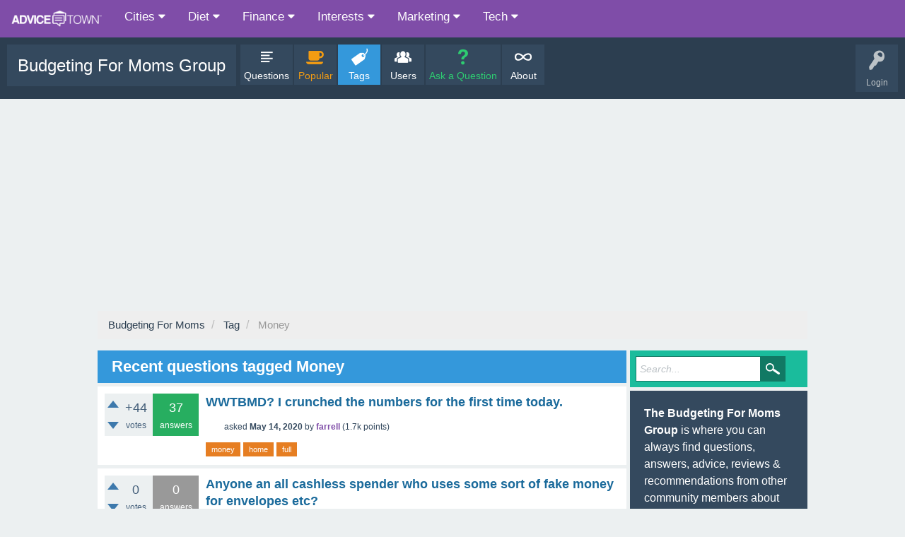

--- FILE ---
content_type: text/html; charset=utf-8
request_url: https://advice.town/budgeting-for-moms/tag/Money
body_size: 8842
content:
<!DOCTYPE html>
<html lang="en">
<!-- Powered by Question2Answer - http://www.question2answer.org/ -->
<head>
<meta charset="utf-8">
<title>Budgeting For Moms: Recent questions tagged 'Money'</title>
<meta name="viewport" content="width=device-width, initial-scale=1" >
<link rel="icon" type="image/png" sizes="32x32" href="/favicon-32x32.png" >
<link rel="icon" type="image/png" sizes="96x96" href="/favicon-96x96.png" >
<link rel="icon" type="image/png" sizes="16x16" href="/favicon-16x16.png" >
<script data-ad-client="ca-pub-3601657154424166" async src="https://pagead2.googlesyndication.com/pagead/js/adsbygoogle.js"></script>

			<script type="application/javascript">

			/* Toggle between adding and removing the "responsive" class to topnav when the user clicks on the icon */
			function myFunction() {
			  var x = document.getElementById("myTopnav");
			  if (x.className === "topnav") {
				x.className += " responsive";
			  } else {
				x.className = "topnav";
			  }
			}

			</script>
		
<meta name="description" content="The 'Budgeting For Moms' Group has 146,641 members talking about mothers making smart financial decisions and budget goals | Recent questions tagged Money">

<meta property="og:image" content="https://advice.town/AdviceTown-square.jpg" > 
<meta itemprop="image" content="https://advice.town/AdviceTown-square.jpg" > 
<meta property="twitter:image" content="https://advice.town/AdviceTown-square.jpg" >
			
<link rel="stylesheet" href="../qa-theme/SnowFlat/qa-styles.css?1.8.3">
<link rel="stylesheet" href="https://cdnjs.cloudflare.com/ajax/libs/font-awesome/4.7.0/css/font-awesome.min.css">
<style>
.qa-nav-user { margin: 0 !important; }
@media (max-width: 979px) {
 body.qa-template-user.fixed, body[class*="qa-template-user-"].fixed { padding-top: 118px !important; }
 body.qa-template-users.fixed { padding-top: 95px !important; }
}
@media (min-width: 980px) {
 body.qa-template-users.fixed { padding-top: 105px !important;}
}
</style>
<link rel="stylesheet" TYPE="text/css" href="../qa-plugin/q2a-breadcrumbs/css/SnowFlat.css">
<link rel="canonical" href="https://advice.town/budgeting-for-moms/tag/Money">
<link rel="next" href="../tag/Money?start=20" >
<link rel="search" type="application/opensearchdescription+xml" title="Budgeting For Moms" href="../opensearch.xml">
<script>
var qa_root = '..\/';
var qa_request = 'tag\/Money';
</script>
<script src="../qa-content/jquery-3.3.1.min.js"></script>
<script src="../qa-content/qa-global.js?1.8.3"></script>
<script src="../qa-theme/SnowFlat/js/snow-core.js?1.8.3"></script>

			<script type="application/ld+json">
			{
			  "@context": "https://schema.org",
			  "@type": "Organization",
			  "url": "https://advice.town/budgeting-for-moms/",
			  "logo": "https://advice.town/budgeting-for-moms/AdviceTown-logo-dark.png"
			}
			</script>

						<style>
						
						</style>
</head>
<body
class="qa-template-tag qa-theme-snowflat qa-body-js-off"
>
<script>
var b = document.getElementsByTagName('body')[0];
b.className = b.className.replace('qa-body-js-off', 'qa-body-js-on');
</script>
<div class="topnav" id="myTopnav">
		<a href="/" class="active"><img src="/AdviceTown-logo-white.png" style="height:25px !important; width:auto;" ></a>
  <div class="dropdown">
	<button class="dropbtn">Cities <i class="fa fa-caret-down"></i></button>
	<div class="dropdown-content">
			<a href="/des-plaines-illinois/">Des Plaines, IL</a>
			<a href="/naperville-illinois/">Naperville, IL</a>
			<a href="/niles-illinois/">Niles, IL</a>
			<a href="/oak-park-illinois/">Oak Park, IL</a>
			<a href="/oswego-illinois/">Oswego, IL</a>
			<a href="/plainfield-illinois/">Plainfield, IL</a>
	</div>
  </div>
  <div class="dropdown">
	<button class="dropbtn">Diet <i class="fa fa-caret-down"></i></button>
	<div class="dropdown-content">
			<a href="/ideal-protein/">Ideal Protein Protocol</a>
			<a href="/ideal-protein-alternatives/">Ideal Protein Alternatives</a>
			<a href="/keto/">Keto Diet</a>
			<a href="/weight-watchers/">Weight Watchers</a>
	</div>
  </div>
  <div class="dropdown">
	<button class="dropbtn">Finance <i class="fa fa-caret-down"></i></button>
	<div class="dropdown-content">
			<a href="/budgeting-for-moms/">Budgeting For Moms</a>
			<a href="/personal-finance/">Personal Finance</a>
	</div>
  </div>
  <div class="dropdown">
	<button class="dropbtn">Interests <i class="fa fa-caret-down"></i></button>
	<div class="dropdown-content">
			<a href="/cleaning/">Cleaning Tips</a>
			<a href="/gardening/">Gardening Tips</a>
			<a href="/travel/">Travel Tips</a>
	</div>
  </div>
  <div class="dropdown">
	<button class="dropbtn">Marketing <i class="fa fa-caret-down"></i></button>
	<div class="dropdown-content">
			<a href="/facebook-ads/">Facebook Ads</a>
			<a href="/google-adwords/">Google AdWords</a>
			<a href="/seo/">Search Engine Optimization</a>
	</div>
  </div>
  <div class="dropdown">
	<button class="dropbtn">Tech <i class="fa fa-caret-down"></i></button>
	<div class="dropdown-content">
			<a href="/arlo/">Arlo Cameras</a>
			<a href="/ring/">Ring Home Security</a>
			<a href="/smart-home/">Smart Home</a>
			<a href="/smartthings/">SmartThings</a>
	</div>
  </div>
<a href="javascript:void(0);" class="icon" onclick="myFunction()">&#9776;</a></div>
<div id="qam-topbar" class="clearfix">
<div class="qam-main-nav-wrapper clearfix">
<div class="sb-toggle-left qam-menu-toggle"><i class="icon-th-list"></i></div>
<div class="qam-account-items-wrapper">
<div id="qam-account-toggle" class="qam-logged-out">
<i class="icon-key qam-auth-key"></i>
<div class="qam-account-handle">Login</div>
</div>
<div class="qam-account-items clearfix">
<form action="../login?to=tag%2FMoney" method="post">
<input type="text" name="emailhandle" dir="auto" placeholder="Email or Username">
<input type="password" name="password" dir="auto" placeholder="Password">
<div><input type="checkbox" name="remember" id="qam-rememberme" value="1">
<label for="qam-rememberme">Remember</label></div>
<input type="hidden" name="code" value="0-1768615162-8741f593f0f0b17c26e3b4872adeb271f24bdf61">
<input type="submit" value="Login" class="qa-form-tall-button qa-form-tall-button-login" name="dologin">
</form>
<div class="qa-nav-user">
<ul class="qa-nav-user-list">
<li class="qa-nav-user-item qa-nav-user-register">
<a href="../register?to=tag%2FMoney" class="qa-nav-user-link">Register</a>
</li>
</ul>
<div class="qa-nav-user-clear">
</div>
</div>
</div> <!-- END qam-account-items -->
</div> <!-- END qam-account-items-wrapper -->
<div class="qa-logo">
<a href="../" class="qa-logo-link">Budgeting For Moms Group</a>
</div>
<div class="qa-nav-main">
<ul class="qa-nav-main-list">
<li class="qa-nav-main-item qa-nav-main-questions">
<a href="../questions" class="qa-nav-main-link">Questions</a>
</li>
<li class="qa-nav-main-item qa-nav-main-hot">
<a href="../popular" class="qa-nav-main-link">Popular</a>
</li>
<li class="qa-nav-main-item qa-nav-main-tag">
<a href="../tags" class="qa-nav-main-link qa-nav-main-selected">Tags</a>
</li>
<li class="qa-nav-main-item qa-nav-main-user">
<a href="../users" class="qa-nav-main-link">Users</a>
</li>
<li class="qa-nav-main-item qa-nav-main-ask">
<a href="../ask" class="qa-nav-main-link">Ask a Question</a>
</li>
<li class="qa-nav-main-item qa-nav-main-about">
<a href="../about" class="qa-nav-main-link">About</a>
</li>
</ul>
<div class="qa-nav-main-clear">
</div>
</div>
</div> <!-- END qam-main-nav-wrapper -->
</div> <!-- END qam-topbar -->
<div class="qam-search turquoise the-top" id="the-top-search">
<div class="qa-search">
<form method="get" action="../search">
<input type="text" placeholder="Search..." name="q" value="" class="qa-search-field">
<input type="submit" value="Search" class="qa-search-button">
</form>
</div>
</div>
<div class="qa-body-wrapper">
<div class="qa-widgets-full qa-widgets-full-high">
<div class="qa-widget-full qa-widget-full-high">
<div class="breadcrumb-wrapper">
<ul class="breadcrumb clearfix" itemscope itemtype="http://schema.org/BreadcrumbList">
<li breadcrumbs-home itemscope itemtype="http://schema.org/ListItem" itemprop="itemListElement" ><a href="https://advice.town/budgeting-for-moms/" itemprop="item" ><span itemprop="name"> Budgeting For Moms </span></a><meta itemprop="position" content="1" ></li>
<li breadcrumbs-tag itemscope itemtype="http://schema.org/ListItem" itemprop="itemListElement" ><a href="https://advice.town/budgeting-for-moms/tags" itemprop="item" ><span itemprop="name"> Tag </span></a><meta itemprop="position" content="2" ></li>
<li breadcrumbs-tag itemscope itemtype="http://schema.org/ListItem" itemprop="itemListElement" ><a href="https://advice.town/budgeting-for-moms/tag/Money" itemprop="item" ><span itemprop="name"> Money </span></a><meta itemprop="position" content="3" ></li>
</ul>
</div>
</div>
</div>
<div class="qa-main-wrapper">
<div class="qa-main">
<div class="qa-main-heading">
<h1>
Recent questions tagged Money
</h1>
</div>
<div class="qa-part-q-list">
<form method="post" action="../tag/Money">
<div class="qa-q-list">
<div class="qa-q-list-item" id="q32943">
<div class="qa-q-item-stats">
<div class="qa-voting qa-voting-net" id="voting_32943">
<div class="qa-vote-buttons qa-vote-buttons-net">
<input title="Click to vote up" name="vote_32943_1_q32943" onclick="return qa_vote_click(this);" type="submit" value="+" class="qa-vote-first-button qa-vote-up-button"> 
<input title="Click to vote down" name="vote_32943_-1_q32943" onclick="return qa_vote_click(this);" type="submit" value="&ndash;" class="qa-vote-second-button qa-vote-down-button"> 
</div>
<div class="qa-vote-count qa-vote-count-net">
<span class="qa-netvote-count">
<span class="qa-netvote-count-data">+44</span><span class="qa-netvote-count-pad"> votes</span>
</span>
</div>
<div class="qa-vote-clear">
</div>
</div>
<span class="qa-a-count qa-a-count-selected">
<span class="qa-a-count-data">37</span><span class="qa-a-count-pad"> answers</span>
</span>
</div>
<div class="qa-q-item-main">
<div class="qa-q-item-title">
<a href="../32943/Wwtbmd-i-crunched-the-numbers-for-the-first-time-today">WWTBMD?  I crunched the numbers for the first time today.</a>
</div>
<span class="qa-q-item-avatar-meta">
<span class="qa-q-item-avatar">
<a href="../user/farrell/activity" class="qa-avatar-link"><img src="https://source.unsplash.com/50x50/weekly?profile%20photo,1164630157" class="qa-avatar-image" alt=""></a>
</span>
<span class="qa-q-item-meta">
<span class="qa-q-item-what">asked</span>
<span class="qa-q-item-when">
<span class="qa-q-item-when-data">May 14, 2020</span>
</span>
<span class="qa-q-item-who">
<span class="qa-q-item-who-pad">by </span>
<span class="qa-q-item-who-data"><a href="../user/farrell/activity" class="qa-user-link">farrell</a></span>
<span class="qa-q-item-who-points">
<span class="qa-q-item-who-points-pad">(</span><span class="qa-q-item-who-points-data">1.7k</span><span class="qa-q-item-who-points-pad"> points)</span>
</span>
</span>
</span>
</span>
<div class="qa-q-item-tags">
<ul class="qa-q-item-tag-list">
<li class="qa-q-item-tag-item"><!DOCTYPE html PUBLIC "-//W3C//DTD HTML 4.0 Transitional//EN" "http://www.w3.org/TR/REC-html40/loose.dtd">
<html><body><a href="../tag/Money" class="qa-tag-link">money</a></body></html>
</li>
<li class="qa-q-item-tag-item"><!DOCTYPE html PUBLIC "-//W3C//DTD HTML 4.0 Transitional//EN" "http://www.w3.org/TR/REC-html40/loose.dtd">
<html><body><a href="../tag/Home" class="qa-tag-link">home</a></body></html>
</li>
<li class="qa-q-item-tag-item"><!DOCTYPE html PUBLIC "-//W3C//DTD HTML 4.0 Transitional//EN" "http://www.w3.org/TR/REC-html40/loose.dtd">
<html><body><a href="../tag/Full" class="qa-tag-link">full</a></body></html>
</li>
</ul>
</div>
</div>
<div class="qa-q-item-clear">
</div>
</div> <!-- END qa-q-list-item -->
<div class="qa-q-list-item" id="q33065">
<div class="qa-q-item-stats">
<div class="qa-voting qa-voting-net" id="voting_33065">
<div class="qa-vote-buttons qa-vote-buttons-net">
<input title="Click to vote up" name="vote_33065_1_q33065" onclick="return qa_vote_click(this);" type="submit" value="+" class="qa-vote-first-button qa-vote-up-button"> 
<input title="Click to vote down" name="vote_33065_-1_q33065" onclick="return qa_vote_click(this);" type="submit" value="&ndash;" class="qa-vote-second-button qa-vote-down-button"> 
</div>
<div class="qa-vote-count qa-vote-count-net">
<span class="qa-netvote-count">
<span class="qa-netvote-count-data">0</span><span class="qa-netvote-count-pad"> votes</span>
</span>
</div>
<div class="qa-vote-clear">
</div>
</div>
<span class="qa-a-count qa-a-count-zero">
<span class="qa-a-count-data">0</span><span class="qa-a-count-pad"> answers</span>
</span>
</div>
<div class="qa-q-item-main">
<div class="qa-q-item-title">
<a href="../33065/Anyone-cashless-spender-uses-some-sort-fake-money-envelopes">Anyone an all cashless spender who uses some sort of fake money for envelopes etc?</a>
</div>
<span class="qa-q-item-avatar-meta">
<span class="qa-q-item-avatar">
<a href="../user/burgos/activity" class="qa-avatar-link"><img src="https://source.unsplash.com/50x50/weekly?profile%20photo,641990042" class="qa-avatar-image" alt=""></a>
</span>
<span class="qa-q-item-meta">
<span class="qa-q-item-what">asked</span>
<span class="qa-q-item-when">
<span class="qa-q-item-when-data">May 14, 2020</span>
</span>
<span class="qa-q-item-who">
<span class="qa-q-item-who-pad">by </span>
<span class="qa-q-item-who-data"><a href="../user/burgos/activity" class="qa-user-link">burgos</a></span>
<span class="qa-q-item-who-points">
<span class="qa-q-item-who-points-pad">(</span><span class="qa-q-item-who-points-data">120</span><span class="qa-q-item-who-points-pad"> points)</span>
</span>
</span>
</span>
</span>
<div class="qa-q-item-tags">
<ul class="qa-q-item-tag-list">
<li class="qa-q-item-tag-item"><!DOCTYPE html PUBLIC "-//W3C//DTD HTML 4.0 Transitional//EN" "http://www.w3.org/TR/REC-html40/loose.dtd">
<html><body><a href="../tag/Envelopes" class="qa-tag-link">envelopes</a></body></html>
</li>
<li class="qa-q-item-tag-item"><!DOCTYPE html PUBLIC "-//W3C//DTD HTML 4.0 Transitional//EN" "http://www.w3.org/TR/REC-html40/loose.dtd">
<html><body><a href="../tag/Savings" class="qa-tag-link">savings</a></body></html>
</li>
<li class="qa-q-item-tag-item"><!DOCTYPE html PUBLIC "-//W3C//DTD HTML 4.0 Transitional//EN" "http://www.w3.org/TR/REC-html40/loose.dtd">
<html><body><a href="../tag/Money" class="qa-tag-link">money</a></body></html>
</li>
<li class="qa-q-item-tag-item"><!DOCTYPE html PUBLIC "-//W3C//DTD HTML 4.0 Transitional//EN" "http://www.w3.org/TR/REC-html40/loose.dtd">
<html><body><a href="../tag/Save" class="qa-tag-link">save</a></body></html>
</li>
</ul>
</div>
</div>
<div class="qa-q-item-clear">
</div>
</div> <!-- END qa-q-list-item -->
<div class="qa-q-list-item" id="q33073">
<div class="qa-q-item-stats">
<div class="qa-voting qa-voting-net" id="voting_33073">
<div class="qa-vote-buttons qa-vote-buttons-net">
<input title="Click to vote up" name="vote_33073_1_q33073" onclick="return qa_vote_click(this);" type="submit" value="+" class="qa-vote-first-button qa-vote-up-button"> 
<input title="Click to vote down" name="vote_33073_-1_q33073" onclick="return qa_vote_click(this);" type="submit" value="&ndash;" class="qa-vote-second-button qa-vote-down-button"> 
</div>
<div class="qa-vote-count qa-vote-count-net">
<span class="qa-netvote-count">
<span class="qa-netvote-count-data">+1</span><span class="qa-netvote-count-pad"> vote</span>
</span>
</div>
<div class="qa-vote-clear">
</div>
</div>
<span class="qa-a-count">
<span class="qa-a-count-data">1</span><span class="qa-a-count-pad"> answer</span>
</span>
</div>
<div class="qa-q-item-main">
<div class="qa-q-item-title">
<a href="../33073/Hi-everyone-ive-been-struggling-a-little-with-my-budget">Hi everyone!  I've been struggling a little with my budget.</a>
</div>
<span class="qa-q-item-avatar-meta">
<span class="qa-q-item-avatar">
<a href="../user/cadmarr52200/activity" class="qa-avatar-link"><img src="https://source.unsplash.com/50x50/weekly?profile%20photo,100000853975355" class="qa-avatar-image" alt=""></a>
</span>
<span class="qa-q-item-meta">
<span class="qa-q-item-what">asked</span>
<span class="qa-q-item-when">
<span class="qa-q-item-when-data">May 14, 2020</span>
</span>
<span class="qa-q-item-who">
<span class="qa-q-item-who-pad">by </span>
<span class="qa-q-item-who-data"><a href="../user/cadmarr52200/activity" class="qa-user-link">cadmarr52200</a></span>
<span class="qa-q-item-who-points">
<span class="qa-q-item-who-points-pad">(</span><span class="qa-q-item-who-points-data">610</span><span class="qa-q-item-who-points-pad"> points)</span>
</span>
</span>
</span>
</span>
<div class="qa-q-item-tags">
<ul class="qa-q-item-tag-list">
<li class="qa-q-item-tag-item"><!DOCTYPE html PUBLIC "-//W3C//DTD HTML 4.0 Transitional//EN" "http://www.w3.org/TR/REC-html40/loose.dtd">
<html><body><a href="../tag/Grocery" class="qa-tag-link">grocery</a></body></html>
</li>
<li class="qa-q-item-tag-item"><!DOCTYPE html PUBLIC "-//W3C//DTD HTML 4.0 Transitional//EN" "http://www.w3.org/TR/REC-html40/loose.dtd">
<html><body><a href="../tag/Budget" class="qa-tag-link">budget</a></body></html>
</li>
<li class="qa-q-item-tag-item"><!DOCTYPE html PUBLIC "-//W3C//DTD HTML 4.0 Transitional//EN" "http://www.w3.org/TR/REC-html40/loose.dtd">
<html><body><a href="../tag/Money" class="qa-tag-link">money</a></body></html>
</li>
</ul>
</div>
</div>
<div class="qa-q-item-clear">
</div>
</div> <!-- END qa-q-list-item -->
<div class="qa-q-list-item" id="q32243">
<div class="qa-q-item-stats">
<div class="qa-voting qa-voting-net" id="voting_32243">
<div class="qa-vote-buttons qa-vote-buttons-net">
<input title="Click to vote up" name="vote_32243_1_q32243" onclick="return qa_vote_click(this);" type="submit" value="+" class="qa-vote-first-button qa-vote-up-button"> 
<input title="Click to vote down" name="vote_32243_-1_q32243" onclick="return qa_vote_click(this);" type="submit" value="&ndash;" class="qa-vote-second-button qa-vote-down-button"> 
</div>
<div class="qa-vote-count qa-vote-count-net">
<span class="qa-netvote-count">
<span class="qa-netvote-count-data">+50</span><span class="qa-netvote-count-pad"> votes</span>
</span>
</div>
<div class="qa-vote-clear">
</div>
</div>
<span class="qa-a-count qa-a-count-selected">
<span class="qa-a-count-data">37</span><span class="qa-a-count-pad"> answers</span>
</span>
</div>
<div class="qa-q-item-main">
<div class="qa-q-item-title">
<a href="../32243/Hey-ladies-have-financial-opportunity-that-love-your-opinion">Hey ladies!  I have a financial opportunity that I’d love your opinion on.</a>
</div>
<span class="qa-q-item-avatar-meta">
<span class="qa-q-item-avatar">
<a href="../user/gillies/activity" class="qa-avatar-link"><img src="https://source.unsplash.com/50x50/weekly?profile%20photo,100030893921376" class="qa-avatar-image" alt=""></a>
</span>
<span class="qa-q-item-meta">
<span class="qa-q-item-what">asked</span>
<span class="qa-q-item-when">
<span class="qa-q-item-when-data">May 14, 2020</span>
</span>
<span class="qa-q-item-who">
<span class="qa-q-item-who-pad">by </span>
<span class="qa-q-item-who-data"><a href="../user/gillies/activity" class="qa-user-link">gillies</a></span>
<span class="qa-q-item-who-points">
<span class="qa-q-item-who-points-pad">(</span><span class="qa-q-item-who-points-data">450</span><span class="qa-q-item-who-points-pad"> points)</span>
</span>
</span>
</span>
</span>
<div class="qa-q-item-tags">
<ul class="qa-q-item-tag-list">
<li class="qa-q-item-tag-item"><!DOCTYPE html PUBLIC "-//W3C//DTD HTML 4.0 Transitional//EN" "http://www.w3.org/TR/REC-html40/loose.dtd">
<html><body><a href="../tag/Credit" class="qa-tag-link">credit</a></body></html>
</li>
<li class="qa-q-item-tag-item"><!DOCTYPE html PUBLIC "-//W3C//DTD HTML 4.0 Transitional//EN" "http://www.w3.org/TR/REC-html40/loose.dtd">
<html><body><a href="../tag/Money" class="qa-tag-link">money</a></body></html>
</li>
<li class="qa-q-item-tag-item"><!DOCTYPE html PUBLIC "-//W3C//DTD HTML 4.0 Transitional//EN" "http://www.w3.org/TR/REC-html40/loose.dtd">
<html><body><a href="../tag/House" class="qa-tag-link">house</a></body></html>
</li>
</ul>
</div>
</div>
<div class="qa-q-item-clear">
</div>
</div> <!-- END qa-q-list-item -->
<div class="qa-q-list-item" id="q31324">
<div class="qa-q-item-stats">
<div class="qa-voting qa-voting-net" id="voting_31324">
<div class="qa-vote-buttons qa-vote-buttons-net">
<input title="Click to vote up" name="vote_31324_1_q31324" onclick="return qa_vote_click(this);" type="submit" value="+" class="qa-vote-first-button qa-vote-up-button"> 
<input title="Click to vote down" name="vote_31324_-1_q31324" onclick="return qa_vote_click(this);" type="submit" value="&ndash;" class="qa-vote-second-button qa-vote-down-button"> 
</div>
<div class="qa-vote-count qa-vote-count-net">
<span class="qa-netvote-count">
<span class="qa-netvote-count-data">+7</span><span class="qa-netvote-count-pad"> votes</span>
</span>
</div>
<div class="qa-vote-clear">
</div>
</div>
<span class="qa-a-count">
<span class="qa-a-count-data">5</span><span class="qa-a-count-pad"> answers</span>
</span>
</div>
<div class="qa-q-item-main">
<div class="qa-q-item-title">
<a href="../31324/Have-an-account-in-collections-that-is-reporting-on-my-credit">I have an account in collections that is reporting on my credit.</a>
</div>
<span class="qa-q-item-avatar-meta">
<span class="qa-q-item-avatar">
<a href="../user/nisbet32782/activity" class="qa-avatar-link"><img src="https://source.unsplash.com/50x50/weekly?profile%20photo,1166850057" class="qa-avatar-image" alt=""></a>
</span>
<span class="qa-q-item-meta">
<span class="qa-q-item-what">asked</span>
<span class="qa-q-item-when">
<span class="qa-q-item-when-data">May 13, 2020</span>
</span>
<span class="qa-q-item-who">
<span class="qa-q-item-who-pad">by </span>
<span class="qa-q-item-who-data"><a href="../user/nisbet32782/activity" class="qa-user-link">nisbet32782</a></span>
<span class="qa-q-item-who-points">
<span class="qa-q-item-who-points-pad">(</span><span class="qa-q-item-who-points-data">930</span><span class="qa-q-item-who-points-pad"> points)</span>
</span>
</span>
</span>
</span>
<div class="qa-q-item-tags">
<ul class="qa-q-item-tag-list">
<li class="qa-q-item-tag-item"><!DOCTYPE html PUBLIC "-//W3C//DTD HTML 4.0 Transitional//EN" "http://www.w3.org/TR/REC-html40/loose.dtd">
<html><body><a href="../tag/Account" class="qa-tag-link">account</a></body></html>
</li>
<li class="qa-q-item-tag-item"><!DOCTYPE html PUBLIC "-//W3C//DTD HTML 4.0 Transitional//EN" "http://www.w3.org/TR/REC-html40/loose.dtd">
<html><body><a href="../tag/Credit" class="qa-tag-link">credit</a></body></html>
</li>
<li class="qa-q-item-tag-item"><!DOCTYPE html PUBLIC "-//W3C//DTD HTML 4.0 Transitional//EN" "http://www.w3.org/TR/REC-html40/loose.dtd">
<html><body><a href="../tag/Money" class="qa-tag-link">money</a></body></html>
</li>
</ul>
</div>
</div>
<div class="qa-q-item-clear">
</div>
</div> <!-- END qa-q-list-item -->
<div class="qa-q-list-item" id="q31386">
<div class="qa-q-item-stats">
<div class="qa-voting qa-voting-net" id="voting_31386">
<div class="qa-vote-buttons qa-vote-buttons-net">
<input title="Click to vote up" name="vote_31386_1_q31386" onclick="return qa_vote_click(this);" type="submit" value="+" class="qa-vote-first-button qa-vote-up-button"> 
<input title="Click to vote down" name="vote_31386_-1_q31386" onclick="return qa_vote_click(this);" type="submit" value="&ndash;" class="qa-vote-second-button qa-vote-down-button"> 
</div>
<div class="qa-vote-count qa-vote-count-net">
<span class="qa-netvote-count">
<span class="qa-netvote-count-data">+6</span><span class="qa-netvote-count-pad"> votes</span>
</span>
</div>
<div class="qa-vote-clear">
</div>
</div>
<span class="qa-a-count qa-a-count-selected">
<span class="qa-a-count-data">4</span><span class="qa-a-count-pad"> answers</span>
</span>
</div>
<div class="qa-q-item-main">
<div class="qa-q-item-title">
<a href="../31386/Wouldnt-better-before-paying-because-closing-account-credit">Wouldn’t it be better to close on a home before paying off an auto loan because of the hit closing the account takes to your credit?</a>
</div>
<span class="qa-q-item-avatar-meta">
<span class="qa-q-item-avatar">
<a href="../user/finicky2385/activity" class="qa-avatar-link"><img src="https://source.unsplash.com/50x50/weekly?profile%20photo,751833087" class="qa-avatar-image" alt=""></a>
</span>
<span class="qa-q-item-meta">
<span class="qa-q-item-what">asked</span>
<span class="qa-q-item-when">
<span class="qa-q-item-when-data">May 13, 2020</span>
</span>
<span class="qa-q-item-who">
<span class="qa-q-item-who-pad">by </span>
<span class="qa-q-item-who-data"><a href="../user/finicky2385/activity" class="qa-user-link">finicky2385</a></span>
<span class="qa-q-item-who-points">
<span class="qa-q-item-who-points-pad">(</span><span class="qa-q-item-who-points-data">9.6k</span><span class="qa-q-item-who-points-pad"> points)</span>
</span>
</span>
</span>
</span>
<div class="qa-q-item-tags">
<ul class="qa-q-item-tag-list">
<li class="qa-q-item-tag-item"><!DOCTYPE html PUBLIC "-//W3C//DTD HTML 4.0 Transitional//EN" "http://www.w3.org/TR/REC-html40/loose.dtd">
<html><body><a href="../tag/Account" class="qa-tag-link">account</a></body></html>
</li>
<li class="qa-q-item-tag-item"><!DOCTYPE html PUBLIC "-//W3C//DTD HTML 4.0 Transitional//EN" "http://www.w3.org/TR/REC-html40/loose.dtd">
<html><body><a href="../tag/Credit" class="qa-tag-link">credit</a></body></html>
</li>
<li class="qa-q-item-tag-item"><!DOCTYPE html PUBLIC "-//W3C//DTD HTML 4.0 Transitional//EN" "http://www.w3.org/TR/REC-html40/loose.dtd">
<html><body><a href="../tag/Money" class="qa-tag-link">money</a></body></html>
</li>
</ul>
</div>
</div>
<div class="qa-q-item-clear">
</div>
</div> <!-- END qa-q-list-item -->
<div class="qa-q-list-item" id="q31516">
<div class="qa-q-item-stats">
<div class="qa-voting qa-voting-net" id="voting_31516">
<div class="qa-vote-buttons qa-vote-buttons-net">
<input title="Click to vote up" name="vote_31516_1_q31516" onclick="return qa_vote_click(this);" type="submit" value="+" class="qa-vote-first-button qa-vote-up-button"> 
<input title="Click to vote down" name="vote_31516_-1_q31516" onclick="return qa_vote_click(this);" type="submit" value="&ndash;" class="qa-vote-second-button qa-vote-down-button"> 
</div>
<div class="qa-vote-count qa-vote-count-net">
<span class="qa-netvote-count">
<span class="qa-netvote-count-data">+9</span><span class="qa-netvote-count-pad"> votes</span>
</span>
</div>
<div class="qa-vote-clear">
</div>
</div>
<span class="qa-a-count qa-a-count-selected">
<span class="qa-a-count-data">3</span><span class="qa-a-count-pad"> answers</span>
</span>
</div>
<div class="qa-q-item-main">
<div class="qa-q-item-title">
<a href="../31516/Do-any-of-you-find-stress-in-waiting-for-the-next-paycheck">Do any of you find stress in waiting for the next paycheck?</a>
</div>
<span class="qa-q-item-avatar-meta">
<span class="qa-q-item-avatar">
<a href="../user/cupboard/activity" class="qa-avatar-link"><img src="https://source.unsplash.com/50x50/weekly?profile%20photo,718529890" class="qa-avatar-image" alt=""></a>
</span>
<span class="qa-q-item-meta">
<span class="qa-q-item-what">asked</span>
<span class="qa-q-item-when">
<span class="qa-q-item-when-data">May 13, 2020</span>
</span>
<span class="qa-q-item-who">
<span class="qa-q-item-who-pad">by </span>
<span class="qa-q-item-who-data"><a href="../user/cupboard/activity" class="qa-user-link">cupboard</a></span>
<span class="qa-q-item-who-points">
<span class="qa-q-item-who-points-pad">(</span><span class="qa-q-item-who-points-data">980</span><span class="qa-q-item-who-points-pad"> points)</span>
</span>
</span>
</span>
</span>
<div class="qa-q-item-tags">
<ul class="qa-q-item-tag-list">
<li class="qa-q-item-tag-item"><!DOCTYPE html PUBLIC "-//W3C//DTD HTML 4.0 Transitional//EN" "http://www.w3.org/TR/REC-html40/loose.dtd">
<html><body><a href="../tag/Money" class="qa-tag-link">money</a></body></html>
</li>
<li class="qa-q-item-tag-item"><!DOCTYPE html PUBLIC "-//W3C//DTD HTML 4.0 Transitional//EN" "http://www.w3.org/TR/REC-html40/loose.dtd">
<html><body><a href="../tag/Bills" class="qa-tag-link">bills</a></body></html>
</li>
<li class="qa-q-item-tag-item"><!DOCTYPE html PUBLIC "-//W3C//DTD HTML 4.0 Transitional//EN" "http://www.w3.org/TR/REC-html40/loose.dtd">
<html><body><a href="../tag/Save" class="qa-tag-link">save</a></body></html>
</li>
</ul>
</div>
</div>
<div class="qa-q-item-clear">
</div>
</div> <!-- END qa-q-list-item -->
<div class="qa-q-list-item" id="q31588">
<div class="qa-q-item-stats">
<div class="qa-voting qa-voting-net" id="voting_31588">
<div class="qa-vote-buttons qa-vote-buttons-net">
<input title="Click to vote up" name="vote_31588_1_q31588" onclick="return qa_vote_click(this);" type="submit" value="+" class="qa-vote-first-button qa-vote-up-button"> 
<input title="Click to vote down" name="vote_31588_-1_q31588" onclick="return qa_vote_click(this);" type="submit" value="&ndash;" class="qa-vote-second-button qa-vote-down-button"> 
</div>
<div class="qa-vote-count qa-vote-count-net">
<span class="qa-netvote-count">
<span class="qa-netvote-count-data">+3</span><span class="qa-netvote-count-pad"> votes</span>
</span>
</div>
<div class="qa-vote-clear">
</div>
</div>
<span class="qa-a-count">
<span class="qa-a-count-data">2</span><span class="qa-a-count-pad"> answers</span>
</span>
</div>
<div class="qa-q-item-main">
<div class="qa-q-item-title">
<a href="../31588/Thinking-transferring-personal-credit-percent-financing">I’m thinking of transferring one of my personal loans to credit cards with zero percent financing.</a>
</div>
<span class="qa-q-item-avatar-meta">
<span class="qa-q-item-avatar">
<a href="../user/gallard369/activity" class="qa-avatar-link"><img src="https://source.unsplash.com/50x50/weekly?profile%20photo,1497286162" class="qa-avatar-image" alt=""></a>
</span>
<span class="qa-q-item-meta">
<span class="qa-q-item-what">asked</span>
<span class="qa-q-item-when">
<span class="qa-q-item-when-data">May 13, 2020</span>
</span>
<span class="qa-q-item-who">
<span class="qa-q-item-who-pad">by </span>
<span class="qa-q-item-who-data"><a href="../user/gallard369/activity" class="qa-user-link">gallard369</a></span>
<span class="qa-q-item-who-points">
<span class="qa-q-item-who-points-pad">(</span><span class="qa-q-item-who-points-data">1.2k</span><span class="qa-q-item-who-points-pad"> points)</span>
</span>
</span>
</span>
</span>
<div class="qa-q-item-tags">
<ul class="qa-q-item-tag-list">
<li class="qa-q-item-tag-item"><!DOCTYPE html PUBLIC "-//W3C//DTD HTML 4.0 Transitional//EN" "http://www.w3.org/TR/REC-html40/loose.dtd">
<html><body><a href="../tag/Credit" class="qa-tag-link">credit</a></body></html>
</li>
<li class="qa-q-item-tag-item"><!DOCTYPE html PUBLIC "-//W3C//DTD HTML 4.0 Transitional//EN" "http://www.w3.org/TR/REC-html40/loose.dtd">
<html><body><a href="../tag/Money" class="qa-tag-link">money</a></body></html>
</li>
</ul>
</div>
</div>
<div class="qa-q-item-clear">
</div>
</div> <!-- END qa-q-list-item -->
<div class="qa-q-list-item" id="q31624">
<div class="qa-q-item-stats">
<div class="qa-voting qa-voting-net" id="voting_31624">
<div class="qa-vote-buttons qa-vote-buttons-net">
<input title="Click to vote up" name="vote_31624_1_q31624" onclick="return qa_vote_click(this);" type="submit" value="+" class="qa-vote-first-button qa-vote-up-button"> 
<input title="Click to vote down" name="vote_31624_-1_q31624" onclick="return qa_vote_click(this);" type="submit" value="&ndash;" class="qa-vote-second-button qa-vote-down-button"> 
</div>
<div class="qa-vote-count qa-vote-count-net">
<span class="qa-netvote-count">
<span class="qa-netvote-count-data">+6</span><span class="qa-netvote-count-pad"> votes</span>
</span>
</div>
<div class="qa-vote-clear">
</div>
</div>
<span class="qa-a-count">
<span class="qa-a-count-data">5</span><span class="qa-a-count-pad"> answers</span>
</span>
</div>
<div class="qa-q-item-main">
<div class="qa-q-item-title">
<a href="../31624/Everyone-years-boyfriend-saving-every-save-money-daughter">Hi everyone!  The past 3 years my boyfriend and I have been saving every $5 bill we get to save money for our daughter.</a>
</div>
<span class="qa-q-item-avatar-meta">
<span class="qa-q-item-avatar">
<a href="../user/ballard/activity" class="qa-avatar-link"><img src="https://source.unsplash.com/50x50/weekly?profile%20photo,100000627165221" class="qa-avatar-image" alt=""></a>
</span>
<span class="qa-q-item-meta">
<span class="qa-q-item-what">asked</span>
<span class="qa-q-item-when">
<span class="qa-q-item-when-data">May 13, 2020</span>
</span>
<span class="qa-q-item-who">
<span class="qa-q-item-who-pad">by </span>
<span class="qa-q-item-who-data"><a href="../user/ballard/activity" class="qa-user-link">ballard</a></span>
<span class="qa-q-item-who-points">
<span class="qa-q-item-who-points-pad">(</span><span class="qa-q-item-who-points-data">1.4k</span><span class="qa-q-item-who-points-pad"> points)</span>
</span>
</span>
</span>
</span>
<div class="qa-q-item-tags">
<ul class="qa-q-item-tag-list">
<li class="qa-q-item-tag-item"><!DOCTYPE html PUBLIC "-//W3C//DTD HTML 4.0 Transitional//EN" "http://www.w3.org/TR/REC-html40/loose.dtd">
<html><body><a href="../tag/Savings" class="qa-tag-link">savings</a></body></html>
</li>
<li class="qa-q-item-tag-item"><!DOCTYPE html PUBLIC "-//W3C//DTD HTML 4.0 Transitional//EN" "http://www.w3.org/TR/REC-html40/loose.dtd">
<html><body><a href="../tag/Credit" class="qa-tag-link">credit</a></body></html>
</li>
<li class="qa-q-item-tag-item"><!DOCTYPE html PUBLIC "-//W3C//DTD HTML 4.0 Transitional//EN" "http://www.w3.org/TR/REC-html40/loose.dtd">
<html><body><a href="../tag/Money" class="qa-tag-link">money</a></body></html>
</li>
<li class="qa-q-item-tag-item"><!DOCTYPE html PUBLIC "-//W3C//DTD HTML 4.0 Transitional//EN" "http://www.w3.org/TR/REC-html40/loose.dtd">
<html><body><a href="../tag/Save" class="qa-tag-link">save</a></body></html>
</li>
</ul>
</div>
</div>
<div class="qa-q-item-clear">
</div>
</div> <!-- END qa-q-list-item -->
<div class="qa-q-list-item" id="q31742">
<div class="qa-q-item-stats">
<div class="qa-voting qa-voting-net" id="voting_31742">
<div class="qa-vote-buttons qa-vote-buttons-net">
<input title="Click to vote up" name="vote_31742_1_q31742" onclick="return qa_vote_click(this);" type="submit" value="+" class="qa-vote-first-button qa-vote-up-button"> 
<input title="Click to vote down" name="vote_31742_-1_q31742" onclick="return qa_vote_click(this);" type="submit" value="&ndash;" class="qa-vote-second-button qa-vote-down-button"> 
</div>
<div class="qa-vote-count qa-vote-count-net">
<span class="qa-netvote-count">
<span class="qa-netvote-count-data">+88</span><span class="qa-netvote-count-pad"> votes</span>
</span>
</div>
<div class="qa-vote-clear">
</div>
</div>
<span class="qa-a-count qa-a-count-selected">
<span class="qa-a-count-data">83</span><span class="qa-a-count-pad"> answers</span>
</span>
</div>
<div class="qa-q-item-main">
<div class="qa-q-item-title">
<a href="../31742/So-i-bought-my-house-and-moved-in-at-the-end-of-november">So I bought my house and moved in at the end of November.</a>
</div>
<span class="qa-q-item-avatar-meta">
<span class="qa-q-item-avatar">
<a href="../user/bombe/activity" class="qa-avatar-link"><img src="https://source.unsplash.com/50x50/weekly?profile%20photo,1192848004" class="qa-avatar-image" alt=""></a>
</span>
<span class="qa-q-item-meta">
<span class="qa-q-item-what">asked</span>
<span class="qa-q-item-when">
<span class="qa-q-item-when-data">May 13, 2020</span>
</span>
<span class="qa-q-item-who">
<span class="qa-q-item-who-pad">by </span>
<span class="qa-q-item-who-data"><a href="../user/bombe/activity" class="qa-user-link">bombe</a></span>
<span class="qa-q-item-who-points">
<span class="qa-q-item-who-points-pad">(</span><span class="qa-q-item-who-points-data">950</span><span class="qa-q-item-who-points-pad"> points)</span>
</span>
</span>
</span>
</span>
<div class="qa-q-item-tags">
<ul class="qa-q-item-tag-list">
<li class="qa-q-item-tag-item"><!DOCTYPE html PUBLIC "-//W3C//DTD HTML 4.0 Transitional//EN" "http://www.w3.org/TR/REC-html40/loose.dtd">
<html><body><a href="../tag/Money" class="qa-tag-link">money</a></body></html>
</li>
<li class="qa-q-item-tag-item"><!DOCTYPE html PUBLIC "-//W3C//DTD HTML 4.0 Transitional//EN" "http://www.w3.org/TR/REC-html40/loose.dtd">
<html><body><a href="../tag/House" class="qa-tag-link">house</a></body></html>
</li>
<li class="qa-q-item-tag-item"><!DOCTYPE html PUBLIC "-//W3C//DTD HTML 4.0 Transitional//EN" "http://www.w3.org/TR/REC-html40/loose.dtd">
<html><body><a href="../tag/Save" class="qa-tag-link">save</a></body></html>
</li>
<li class="qa-q-item-tag-item"><!DOCTYPE html PUBLIC "-//W3C//DTD HTML 4.0 Transitional//EN" "http://www.w3.org/TR/REC-html40/loose.dtd">
<html><body><a href="../tag/Rent" class="qa-tag-link">rent</a></body></html>
</li>
</ul>
</div>
</div>
<div class="qa-q-item-clear">
</div>
</div> <!-- END qa-q-list-item -->
<div class="qa-q-list-item" id="q31829">
<div class="qa-q-item-stats">
<div class="qa-voting qa-voting-net" id="voting_31829">
<div class="qa-vote-buttons qa-vote-buttons-net">
<input title="Click to vote up" name="vote_31829_1_q31829" onclick="return qa_vote_click(this);" type="submit" value="+" class="qa-vote-first-button qa-vote-up-button"> 
<input title="Click to vote down" name="vote_31829_-1_q31829" onclick="return qa_vote_click(this);" type="submit" value="&ndash;" class="qa-vote-second-button qa-vote-down-button"> 
</div>
<div class="qa-vote-count qa-vote-count-net">
<span class="qa-netvote-count">
<span class="qa-netvote-count-data">+23</span><span class="qa-netvote-count-pad"> votes</span>
</span>
</div>
<div class="qa-vote-clear">
</div>
</div>
<span class="qa-a-count qa-a-count-selected">
<span class="qa-a-count-data">25</span><span class="qa-a-count-pad"> answers</span>
</span>
</div>
<div class="qa-q-item-main">
<div class="qa-q-item-title">
<a href="../31829/Weird-question-live-canada-single-mom-kids-and-self-employed">Weird question: I live in Canada, single mom of 4 kids and self employed.</a>
</div>
<span class="qa-q-item-avatar-meta">
<span class="qa-q-item-avatar">
<a href="../user/nabonidus/activity" class="qa-avatar-link"><img src="https://source.unsplash.com/50x50/weekly?profile%20photo,511857391" class="qa-avatar-image" alt=""></a>
</span>
<span class="qa-q-item-meta">
<span class="qa-q-item-what">asked</span>
<span class="qa-q-item-when">
<span class="qa-q-item-when-data">May 13, 2020</span>
</span>
<span class="qa-q-item-who">
<span class="qa-q-item-who-pad">by </span>
<span class="qa-q-item-who-data"><a href="../user/nabonidus/activity" class="qa-user-link">nabonidus</a></span>
<span class="qa-q-item-who-points">
<span class="qa-q-item-who-points-pad">(</span><span class="qa-q-item-who-points-data">1.1k</span><span class="qa-q-item-who-points-pad"> points)</span>
</span>
</span>
</span>
</span>
<div class="qa-q-item-tags">
<ul class="qa-q-item-tag-list">
<li class="qa-q-item-tag-item"><!DOCTYPE html PUBLIC "-//W3C//DTD HTML 4.0 Transitional//EN" "http://www.w3.org/TR/REC-html40/loose.dtd">
<html><body><a href="../tag/Expenses" class="qa-tag-link">expenses</a></body></html>
</li>
<li class="qa-q-item-tag-item"><!DOCTYPE html PUBLIC "-//W3C//DTD HTML 4.0 Transitional//EN" "http://www.w3.org/TR/REC-html40/loose.dtd">
<html><body><a href="../tag/Account" class="qa-tag-link">account</a></body></html>
</li>
<li class="qa-q-item-tag-item"><!DOCTYPE html PUBLIC "-//W3C//DTD HTML 4.0 Transitional//EN" "http://www.w3.org/TR/REC-html40/loose.dtd">
<html><body><a href="../tag/Money" class="qa-tag-link">money</a></body></html>
</li>
<li class="qa-q-item-tag-item"><!DOCTYPE html PUBLIC "-//W3C//DTD HTML 4.0 Transitional//EN" "http://www.w3.org/TR/REC-html40/loose.dtd">
<html><body><a href="../tag/Funds" class="qa-tag-link">funds</a></body></html>
</li>
<li class="qa-q-item-tag-item"><!DOCTYPE html PUBLIC "-//W3C//DTD HTML 4.0 Transitional//EN" "http://www.w3.org/TR/REC-html40/loose.dtd">
<html><body><a href="../tag/Bills" class="qa-tag-link">bills</a></body></html>
</li>
</ul>
</div>
</div>
<div class="qa-q-item-clear">
</div>
</div> <!-- END qa-q-list-item -->
<div class="qa-q-list-item" id="q29598">
<div class="qa-q-item-stats">
<div class="qa-voting qa-voting-net" id="voting_29598">
<div class="qa-vote-buttons qa-vote-buttons-net">
<input title="Click to vote up" name="vote_29598_1_q29598" onclick="return qa_vote_click(this);" type="submit" value="+" class="qa-vote-first-button qa-vote-up-button"> 
<input title="Click to vote down" name="vote_29598_-1_q29598" onclick="return qa_vote_click(this);" type="submit" value="&ndash;" class="qa-vote-second-button qa-vote-down-button"> 
</div>
<div class="qa-vote-count qa-vote-count-net">
<span class="qa-netvote-count">
<span class="qa-netvote-count-data">+27</span><span class="qa-netvote-count-pad"> votes</span>
</span>
</div>
<div class="qa-vote-clear">
</div>
</div>
<span class="qa-a-count qa-a-count-selected">
<span class="qa-a-count-data">23</span><span class="qa-a-count-pad"> answers</span>
</span>
</div>
<div class="qa-q-item-main">
<div class="qa-q-item-title">
<a href="../29598/Everyone-beginning-stocked-thinking-stores-where-going-closed">Hi everyone!  At the beginning of the lock down I stocked up on meat thinking that our stores where going to be closed!</a>
</div>
<span class="qa-q-item-avatar-meta">
<span class="qa-q-item-avatar">
<a href="../user/julio444/activity" class="qa-avatar-link"><img src="https://source.unsplash.com/50x50/weekly?profile%20photo,100000609383015" class="qa-avatar-image" alt=""></a>
</span>
<span class="qa-q-item-meta">
<span class="qa-q-item-what">asked</span>
<span class="qa-q-item-when">
<span class="qa-q-item-when-data">May 13, 2020</span>
</span>
<span class="qa-q-item-who">
<span class="qa-q-item-who-pad">by </span>
<span class="qa-q-item-who-data"><a href="../user/julio444/activity" class="qa-user-link">julio444</a></span>
<span class="qa-q-item-who-points">
<span class="qa-q-item-who-points-pad">(</span><span class="qa-q-item-who-points-data">320</span><span class="qa-q-item-who-points-pad"> points)</span>
</span>
</span>
</span>
</span>
<div class="qa-q-item-tags">
<ul class="qa-q-item-tag-list">
<li class="qa-q-item-tag-item"><!DOCTYPE html PUBLIC "-//W3C//DTD HTML 4.0 Transitional//EN" "http://www.w3.org/TR/REC-html40/loose.dtd">
<html><body><a href="../tag/Money" class="qa-tag-link">money</a></body></html>
</li>
</ul>
</div>
</div>
<div class="qa-q-item-clear">
</div>
</div> <!-- END qa-q-list-item -->
<div class="qa-q-list-item" id="q29611">
<div class="qa-q-item-stats">
<div class="qa-voting qa-voting-net" id="voting_29611">
<div class="qa-vote-buttons qa-vote-buttons-net">
<input title="Click to vote up" name="vote_29611_1_q29611" onclick="return qa_vote_click(this);" type="submit" value="+" class="qa-vote-first-button qa-vote-up-button"> 
<input title="Click to vote down" name="vote_29611_-1_q29611" onclick="return qa_vote_click(this);" type="submit" value="&ndash;" class="qa-vote-second-button qa-vote-down-button"> 
</div>
<div class="qa-vote-count qa-vote-count-net">
<span class="qa-netvote-count">
<span class="qa-netvote-count-data">+6</span><span class="qa-netvote-count-pad"> votes</span>
</span>
</div>
<div class="qa-vote-clear">
</div>
</div>
<span class="qa-a-count">
<span class="qa-a-count-data">5</span><span class="qa-a-count-pad"> answers</span>
</span>
</div>
<div class="qa-q-item-main">
<div class="qa-q-item-title">
<a href="../29611/Took-couple-years-save-months-living-expenses-company-closing">It took me a couple of years to save 3 months of living expenses but now my company is closing.</a>
</div>
<span class="qa-q-item-avatar-meta">
<span class="qa-q-item-avatar">
<a href="../user/adne/activity" class="qa-avatar-link"><img src="https://source.unsplash.com/50x50/weekly?profile%20photo,100015650971687" class="qa-avatar-image" alt=""></a>
</span>
<span class="qa-q-item-meta">
<span class="qa-q-item-what">asked</span>
<span class="qa-q-item-when">
<span class="qa-q-item-when-data">May 12, 2020</span>
</span>
<span class="qa-q-item-who">
<span class="qa-q-item-who-pad">by </span>
<span class="qa-q-item-who-data"><a href="../user/adne/activity" class="qa-user-link">adne</a></span>
<span class="qa-q-item-who-points">
<span class="qa-q-item-who-points-pad">(</span><span class="qa-q-item-who-points-data">260</span><span class="qa-q-item-who-points-pad"> points)</span>
</span>
</span>
</span>
</span>
<div class="qa-q-item-tags">
<ul class="qa-q-item-tag-list">
<li class="qa-q-item-tag-item"><!DOCTYPE html PUBLIC "-//W3C//DTD HTML 4.0 Transitional//EN" "http://www.w3.org/TR/REC-html40/loose.dtd">
<html><body><a href="../tag/Expenses" class="qa-tag-link">expenses</a></body></html>
</li>
<li class="qa-q-item-tag-item"><!DOCTYPE html PUBLIC "-//W3C//DTD HTML 4.0 Transitional//EN" "http://www.w3.org/TR/REC-html40/loose.dtd">
<html><body><a href="../tag/Company" class="qa-tag-link">company</a></body></html>
</li>
<li class="qa-q-item-tag-item"><!DOCTYPE html PUBLIC "-//W3C//DTD HTML 4.0 Transitional//EN" "http://www.w3.org/TR/REC-html40/loose.dtd">
<html><body><a href="../tag/Money" class="qa-tag-link">money</a></body></html>
</li>
</ul>
</div>
</div>
<div class="qa-q-item-clear">
</div>
</div> <!-- END qa-q-list-item -->
<div class="qa-q-list-item" id="q29619">
<div class="qa-q-item-stats">
<div class="qa-voting qa-voting-net" id="voting_29619">
<div class="qa-vote-buttons qa-vote-buttons-net">
<input title="Click to vote up" name="vote_29619_1_q29619" onclick="return qa_vote_click(this);" type="submit" value="+" class="qa-vote-first-button qa-vote-up-button"> 
<input title="Click to vote down" name="vote_29619_-1_q29619" onclick="return qa_vote_click(this);" type="submit" value="&ndash;" class="qa-vote-second-button qa-vote-down-button"> 
</div>
<div class="qa-vote-count qa-vote-count-net">
<span class="qa-netvote-count">
<span class="qa-netvote-count-data">+19</span><span class="qa-netvote-count-pad"> votes</span>
</span>
</div>
<div class="qa-vote-clear">
</div>
</div>
<span class="qa-a-count qa-a-count-selected">
<span class="qa-a-count-data">17</span><span class="qa-a-count-pad"> answers</span>
</span>
</div>
<div class="qa-q-item-main">
<div class="qa-q-item-title">
<a href="../29619/Regarding-the-savings-challenge-what-are-you-saving-this-for">Regarding the $5 savings challenge: What are you saving this $$ for?</a>
</div>
<span class="qa-q-item-avatar-meta">
<span class="qa-q-item-avatar">
<a href="../user/pearliepearline/activity" class="qa-avatar-link"><img src="https://source.unsplash.com/50x50/weekly?profile%20photo,1008474591" class="qa-avatar-image" alt=""></a>
</span>
<span class="qa-q-item-meta">
<span class="qa-q-item-what">asked</span>
<span class="qa-q-item-when">
<span class="qa-q-item-when-data">May 12, 2020</span>
</span>
<span class="qa-q-item-who">
<span class="qa-q-item-who-pad">by </span>
<span class="qa-q-item-who-data"><a href="../user/pearliepearline/activity" class="qa-user-link">pearliepearline</a></span>
<span class="qa-q-item-who-points">
<span class="qa-q-item-who-points-pad">(</span><span class="qa-q-item-who-points-data">380</span><span class="qa-q-item-who-points-pad"> points)</span>
</span>
</span>
</span>
</span>
<div class="qa-q-item-tags">
<ul class="qa-q-item-tag-list">
<li class="qa-q-item-tag-item"><!DOCTYPE html PUBLIC "-//W3C//DTD HTML 4.0 Transitional//EN" "http://www.w3.org/TR/REC-html40/loose.dtd">
<html><body><a href="../tag/Savings" class="qa-tag-link">savings</a></body></html>
</li>
<li class="qa-q-item-tag-item"><!DOCTYPE html PUBLIC "-//W3C//DTD HTML 4.0 Transitional//EN" "http://www.w3.org/TR/REC-html40/loose.dtd">
<html><body><a href="../tag/Money" class="qa-tag-link">money</a></body></html>
</li>
</ul>
</div>
</div>
<div class="qa-q-item-clear">
</div>
</div> <!-- END qa-q-list-item -->
<div class="qa-q-list-item" id="q29713">
<div class="qa-q-item-stats">
<div class="qa-voting qa-voting-net" id="voting_29713">
<div class="qa-vote-buttons qa-vote-buttons-net">
<input title="Click to vote up" name="vote_29713_1_q29713" onclick="return qa_vote_click(this);" type="submit" value="+" class="qa-vote-first-button qa-vote-up-button"> 
<input title="Click to vote down" name="vote_29713_-1_q29713" onclick="return qa_vote_click(this);" type="submit" value="&ndash;" class="qa-vote-second-button qa-vote-down-button"> 
</div>
<div class="qa-vote-count qa-vote-count-net">
<span class="qa-netvote-count">
<span class="qa-netvote-count-data">+1</span><span class="qa-netvote-count-pad"> vote</span>
</span>
</div>
<div class="qa-vote-clear">
</div>
</div>
<span class="qa-a-count">
<span class="qa-a-count-data">1</span><span class="qa-a-count-pad"> answer</span>
</span>
</div>
<div class="qa-q-item-main">
<div class="qa-q-item-title">
<a href="../29713/My-husband-and-i-completed-our-first-may-bbp-budget">My husband and I completed our first May BBP budget.</a>
</div>
<span class="qa-q-item-avatar-meta">
<span class="qa-q-item-avatar">
<a href="../user/day/activity" class="qa-avatar-link"><img src="https://source.unsplash.com/50x50/weekly?profile%20photo,100005981629454" class="qa-avatar-image" alt=""></a>
</span>
<span class="qa-q-item-meta">
<span class="qa-q-item-what">asked</span>
<span class="qa-q-item-when">
<span class="qa-q-item-when-data">May 12, 2020</span>
</span>
<span class="qa-q-item-who">
<span class="qa-q-item-who-pad">by </span>
<span class="qa-q-item-who-data"><a href="../user/day/activity" class="qa-user-link">day</a></span>
<span class="qa-q-item-who-points">
<span class="qa-q-item-who-points-pad">(</span><span class="qa-q-item-who-points-data">130</span><span class="qa-q-item-who-points-pad"> points)</span>
</span>
</span>
</span>
</span>
<div class="qa-q-item-tags">
<ul class="qa-q-item-tag-list">
<li class="qa-q-item-tag-item"><!DOCTYPE html PUBLIC "-//W3C//DTD HTML 4.0 Transitional//EN" "http://www.w3.org/TR/REC-html40/loose.dtd">
<html><body><a href="../tag/Envelopes" class="qa-tag-link">envelopes</a></body></html>
</li>
<li class="qa-q-item-tag-item"><!DOCTYPE html PUBLIC "-//W3C//DTD HTML 4.0 Transitional//EN" "http://www.w3.org/TR/REC-html40/loose.dtd">
<html><body><a href="../tag/Husband" class="qa-tag-link">husband</a></body></html>
</li>
<li class="qa-q-item-tag-item"><!DOCTYPE html PUBLIC "-//W3C//DTD HTML 4.0 Transitional//EN" "http://www.w3.org/TR/REC-html40/loose.dtd">
<html><body><a href="../tag/Money" class="qa-tag-link">money</a></body></html>
</li>
</ul>
</div>
</div>
<div class="qa-q-item-clear">
</div>
</div> <!-- END qa-q-list-item -->
<div class="qa-q-list-item" id="q29821">
<div class="qa-q-item-stats">
<div class="qa-voting qa-voting-net" id="voting_29821">
<div class="qa-vote-buttons qa-vote-buttons-net">
<input title="Click to vote up" name="vote_29821_1_q29821" onclick="return qa_vote_click(this);" type="submit" value="+" class="qa-vote-first-button qa-vote-up-button"> 
<input title="Click to vote down" name="vote_29821_-1_q29821" onclick="return qa_vote_click(this);" type="submit" value="&ndash;" class="qa-vote-second-button qa-vote-down-button"> 
</div>
<div class="qa-vote-count qa-vote-count-net">
<span class="qa-netvote-count">
<span class="qa-netvote-count-data">+13</span><span class="qa-netvote-count-pad"> votes</span>
</span>
</div>
<div class="qa-vote-clear">
</div>
</div>
<span class="qa-a-count qa-a-count-selected">
<span class="qa-a-count-data">12</span><span class="qa-a-count-pad"> answers</span>
</span>
</div>
<div class="qa-q-item-main">
<div class="qa-q-item-title">
<a href="../29821/Question-advice-savings-should-deposit-through-online-banking">Question or advice: if I have savings of $5000 in cash, and uses that to pay off my debt, should I deposit it into my bank and pay my debt through online banking or paid it all off in cash only?</a>
</div>
<span class="qa-q-item-avatar-meta">
<span class="qa-q-item-avatar">
<a href="../user/broody8/activity" class="qa-avatar-link"><img src="https://source.unsplash.com/50x50/weekly?profile%20photo,100041499082850" class="qa-avatar-image" alt=""></a>
</span>
<span class="qa-q-item-meta">
<span class="qa-q-item-what">asked</span>
<span class="qa-q-item-when">
<span class="qa-q-item-when-data">May 12, 2020</span>
</span>
<span class="qa-q-item-who">
<span class="qa-q-item-who-pad">by </span>
<span class="qa-q-item-who-data"><a href="../user/broody8/activity" class="qa-user-link">broody8</a></span>
<span class="qa-q-item-who-points">
<span class="qa-q-item-who-points-pad">(</span><span class="qa-q-item-who-points-data">250</span><span class="qa-q-item-who-points-pad"> points)</span>
</span>
</span>
</span>
</span>
<div class="qa-q-item-tags">
<ul class="qa-q-item-tag-list">
<li class="qa-q-item-tag-item"><!DOCTYPE html PUBLIC "-//W3C//DTD HTML 4.0 Transitional//EN" "http://www.w3.org/TR/REC-html40/loose.dtd">
<html><body><a href="../tag/Savings" class="qa-tag-link">savings</a></body></html>
</li>
<li class="qa-q-item-tag-item"><!DOCTYPE html PUBLIC "-//W3C//DTD HTML 4.0 Transitional//EN" "http://www.w3.org/TR/REC-html40/loose.dtd">
<html><body><a href="../tag/Money" class="qa-tag-link">money</a></body></html>
</li>
<li class="qa-q-item-tag-item"><!DOCTYPE html PUBLIC "-//W3C//DTD HTML 4.0 Transitional//EN" "http://www.w3.org/TR/REC-html40/loose.dtd">
<html><body><a href="../tag/Paid" class="qa-tag-link">paid</a></body></html>
</li>
<li class="qa-q-item-tag-item"><!DOCTYPE html PUBLIC "-//W3C//DTD HTML 4.0 Transitional//EN" "http://www.w3.org/TR/REC-html40/loose.dtd">
<html><body><a href="../tag/Debt" class="qa-tag-link">debt</a></body></html>
</li>
</ul>
</div>
</div>
<div class="qa-q-item-clear">
</div>
</div> <!-- END qa-q-list-item -->
<div class="qa-q-list-item" id="q29145">
<div class="qa-q-item-stats">
<div class="qa-voting qa-voting-net" id="voting_29145">
<div class="qa-vote-buttons qa-vote-buttons-net">
<input title="Click to vote up" name="vote_29145_1_q29145" onclick="return qa_vote_click(this);" type="submit" value="+" class="qa-vote-first-button qa-vote-up-button"> 
<input title="Click to vote down" name="vote_29145_-1_q29145" onclick="return qa_vote_click(this);" type="submit" value="&ndash;" class="qa-vote-second-button qa-vote-down-button"> 
</div>
<div class="qa-vote-count qa-vote-count-net">
<span class="qa-netvote-count">
<span class="qa-netvote-count-data">+13</span><span class="qa-netvote-count-pad"> votes</span>
</span>
</div>
<div class="qa-vote-clear">
</div>
</div>
<span class="qa-a-count qa-a-count-selected">
<span class="qa-a-count-data">11</span><span class="qa-a-count-pad"> answers</span>
</span>
</div>
<div class="qa-q-item-main">
<div class="qa-q-item-title">
<a href="../29145/Paycheck-should-credit-always-hesitate-sitting-something">So this might sound weird but when I have money left over from my paycheck that I know should go on a credit card I always hesitate to use it so it ends up sitting there until I spend it on something I don't need.</a>
</div>
<span class="qa-q-item-avatar-meta">
<span class="qa-q-item-avatar">
<a href="../user/astrict789/activity" class="qa-avatar-link"><img src="https://source.unsplash.com/50x50/weekly?profile%20photo,100002225826983" class="qa-avatar-image" alt=""></a>
</span>
<span class="qa-q-item-meta">
<span class="qa-q-item-what">asked</span>
<span class="qa-q-item-when">
<span class="qa-q-item-when-data">May 12, 2020</span>
</span>
<span class="qa-q-item-who">
<span class="qa-q-item-who-pad">by </span>
<span class="qa-q-item-who-data"><a href="../user/astrict789/activity" class="qa-user-link">astrict789</a></span>
<span class="qa-q-item-who-points">
<span class="qa-q-item-who-points-pad">(</span><span class="qa-q-item-who-points-data">1k</span><span class="qa-q-item-who-points-pad"> points)</span>
</span>
</span>
</span>
</span>
<div class="qa-q-item-tags">
<ul class="qa-q-item-tag-list">
<li class="qa-q-item-tag-item"><!DOCTYPE html PUBLIC "-//W3C//DTD HTML 4.0 Transitional//EN" "http://www.w3.org/TR/REC-html40/loose.dtd">
<html><body><a href="../tag/Paycheck" class="qa-tag-link">paycheck</a></body></html>
</li>
<li class="qa-q-item-tag-item"><!DOCTYPE html PUBLIC "-//W3C//DTD HTML 4.0 Transitional//EN" "http://www.w3.org/TR/REC-html40/loose.dtd">
<html><body><a href="../tag/Credit" class="qa-tag-link">credit</a></body></html>
</li>
<li class="qa-q-item-tag-item"><!DOCTYPE html PUBLIC "-//W3C//DTD HTML 4.0 Transitional//EN" "http://www.w3.org/TR/REC-html40/loose.dtd">
<html><body><a href="../tag/Money" class="qa-tag-link">money</a></body></html>
</li>
</ul>
</div>
</div>
<div class="qa-q-item-clear">
</div>
</div> <!-- END qa-q-list-item -->
<div class="qa-q-list-item" id="q29299">
<div class="qa-q-item-stats">
<div class="qa-voting qa-voting-net" id="voting_29299">
<div class="qa-vote-buttons qa-vote-buttons-net">
<input title="Click to vote up" name="vote_29299_1_q29299" onclick="return qa_vote_click(this);" type="submit" value="+" class="qa-vote-first-button qa-vote-up-button"> 
<input title="Click to vote down" name="vote_29299_-1_q29299" onclick="return qa_vote_click(this);" type="submit" value="&ndash;" class="qa-vote-second-button qa-vote-down-button"> 
</div>
<div class="qa-vote-count qa-vote-count-net">
<span class="qa-netvote-count">
<span class="qa-netvote-count-data">+15</span><span class="qa-netvote-count-pad"> votes</span>
</span>
</div>
<div class="qa-vote-clear">
</div>
</div>
<span class="qa-a-count qa-a-count-selected">
<span class="qa-a-count-data">14</span><span class="qa-a-count-pad"> answers</span>
</span>
</div>
<div class="qa-q-item-main">
<div class="qa-q-item-title">
<a href="../29299/Direct-money-question-hope-informed-people-could-money-pickle">Not a direct money question, but I hope you informed people could help us with a money pickle!</a>
</div>
<span class="qa-q-item-avatar-meta">
<span class="qa-q-item-avatar">
<a href="../user/rakel/activity" class="qa-avatar-link"><img src="https://source.unsplash.com/50x50/weekly?profile%20photo,1391004878" class="qa-avatar-image" alt=""></a>
</span>
<span class="qa-q-item-meta">
<span class="qa-q-item-what">asked</span>
<span class="qa-q-item-when">
<span class="qa-q-item-when-data">May 12, 2020</span>
</span>
<span class="qa-q-item-who">
<span class="qa-q-item-who-pad">by </span>
<span class="qa-q-item-who-data"><a href="../user/rakel/activity" class="qa-user-link">rakel</a></span>
<span class="qa-q-item-who-points">
<span class="qa-q-item-who-points-pad">(</span><span class="qa-q-item-who-points-data">250</span><span class="qa-q-item-who-points-pad"> points)</span>
</span>
</span>
</span>
</span>
<div class="qa-q-item-tags">
<ul class="qa-q-item-tag-list">
<li class="qa-q-item-tag-item"><!DOCTYPE html PUBLIC "-//W3C//DTD HTML 4.0 Transitional//EN" "http://www.w3.org/TR/REC-html40/loose.dtd">
<html><body><a href="../tag/Money" class="qa-tag-link">money</a></body></html>
</li>
<li class="qa-q-item-tag-item"><!DOCTYPE html PUBLIC "-//W3C//DTD HTML 4.0 Transitional//EN" "http://www.w3.org/TR/REC-html40/loose.dtd">
<html><body><a href="../tag/House" class="qa-tag-link">house</a></body></html>
</li>
<li class="qa-q-item-tag-item"><!DOCTYPE html PUBLIC "-//W3C//DTD HTML 4.0 Transitional//EN" "http://www.w3.org/TR/REC-html40/loose.dtd">
<html><body><a href="../tag/Rent" class="qa-tag-link">rent</a></body></html>
</li>
</ul>
</div>
</div>
<div class="qa-q-item-clear">
</div>
</div> <!-- END qa-q-list-item -->
<div class="qa-q-list-item" id="q29315">
<div class="qa-q-item-stats">
<div class="qa-voting qa-voting-net" id="voting_29315">
<div class="qa-vote-buttons qa-vote-buttons-net">
<input title="Click to vote up" name="vote_29315_1_q29315" onclick="return qa_vote_click(this);" type="submit" value="+" class="qa-vote-first-button qa-vote-up-button"> 
<input title="Click to vote down" name="vote_29315_-1_q29315" onclick="return qa_vote_click(this);" type="submit" value="&ndash;" class="qa-vote-second-button qa-vote-down-button"> 
</div>
<div class="qa-vote-count qa-vote-count-net">
<span class="qa-netvote-count">
<span class="qa-netvote-count-data">+39</span><span class="qa-netvote-count-pad"> votes</span>
</span>
</div>
<div class="qa-vote-clear">
</div>
</div>
<span class="qa-a-count qa-a-count-selected">
<span class="qa-a-count-data">28</span><span class="qa-a-count-pad"> answers</span>
</span>
</div>
<div class="qa-q-item-main">
<div class="qa-q-item-title">
<a href="../29315/Its-always-something-what-do-you-guys-use-to-get-rid-of-ants"> It’s always something!  What do you guys use to get rid of ants?</a>
</div>
<span class="qa-q-item-avatar-meta">
<span class="qa-q-item-avatar">
<a href="../user/hum/activity" class="qa-avatar-link"><img src="https://source.unsplash.com/50x50/weekly?profile%20photo,100027337421676" class="qa-avatar-image" alt=""></a>
</span>
<span class="qa-q-item-meta">
<span class="qa-q-item-what">asked</span>
<span class="qa-q-item-when">
<span class="qa-q-item-when-data">May 11, 2020</span>
</span>
<span class="qa-q-item-who">
<span class="qa-q-item-who-pad">by </span>
<span class="qa-q-item-who-data"><a href="../user/hum/activity" class="qa-user-link">hum</a></span>
<span class="qa-q-item-who-points">
<span class="qa-q-item-who-points-pad">(</span><span class="qa-q-item-who-points-data">2.4k</span><span class="qa-q-item-who-points-pad"> points)</span>
</span>
</span>
</span>
</span>
<div class="qa-q-item-tags">
<ul class="qa-q-item-tag-list">
<li class="qa-q-item-tag-item"><!DOCTYPE html PUBLIC "-//W3C//DTD HTML 4.0 Transitional//EN" "http://www.w3.org/TR/REC-html40/loose.dtd">
<html><body><a href="../tag/Money" class="qa-tag-link">money</a></body></html>
</li>
<li class="qa-q-item-tag-item"><!DOCTYPE html PUBLIC "-//W3C//DTD HTML 4.0 Transitional//EN" "http://www.w3.org/TR/REC-html40/loose.dtd">
<html><body><a href="../tag/House" class="qa-tag-link">house</a></body></html>
</li>
<li class="qa-q-item-tag-item"><!DOCTYPE html PUBLIC "-//W3C//DTD HTML 4.0 Transitional//EN" "http://www.w3.org/TR/REC-html40/loose.dtd">
<html><body><a href="../tag/Save" class="qa-tag-link">save</a></body></html>
</li>
</ul>
</div>
</div>
<div class="qa-q-item-clear">
</div>
</div> <!-- END qa-q-list-item -->
<div class="qa-q-list-item" id="q31039">
<div class="qa-q-item-stats">
<div class="qa-voting qa-voting-net" id="voting_31039">
<div class="qa-vote-buttons qa-vote-buttons-net">
<input title="Click to vote up" name="vote_31039_1_q31039" onclick="return qa_vote_click(this);" type="submit" value="+" class="qa-vote-first-button qa-vote-up-button"> 
<input title="Click to vote down" name="vote_31039_-1_q31039" onclick="return qa_vote_click(this);" type="submit" value="&ndash;" class="qa-vote-second-button qa-vote-down-button"> 
</div>
<div class="qa-vote-count qa-vote-count-net">
<span class="qa-netvote-count">
<span class="qa-netvote-count-data">+36</span><span class="qa-netvote-count-pad"> votes</span>
</span>
</div>
<div class="qa-vote-clear">
</div>
</div>
<span class="qa-a-count qa-a-count-selected">
<span class="qa-a-count-data">28</span><span class="qa-a-count-pad"> answers</span>
</span>
</div>
<div class="qa-q-item-main">
<div class="qa-q-item-title">
<a href="../31039/What-peoples-thoughts-using-cash-during-this-virus-outbreak">What are people’s thoughts on using cash during this virus outbreak?</a>
</div>
<span class="qa-q-item-avatar-meta">
<span class="qa-q-item-avatar">
<a href="../user/flibbertigibbet32/activity" class="qa-avatar-link"><img src="https://source.unsplash.com/50x50/weekly?profile%20photo,1074510047" class="qa-avatar-image" alt=""></a>
</span>
<span class="qa-q-item-meta">
<span class="qa-q-item-what">asked</span>
<span class="qa-q-item-when">
<span class="qa-q-item-when-data">May 6, 2020</span>
</span>
<span class="qa-q-item-who">
<span class="qa-q-item-who-pad">by </span>
<span class="qa-q-item-who-data"><a href="../user/flibbertigibbet32/activity" class="qa-user-link">flibbertigibbet32</a></span>
<span class="qa-q-item-who-points">
<span class="qa-q-item-who-points-pad">(</span><span class="qa-q-item-who-points-data">900</span><span class="qa-q-item-who-points-pad"> points)</span>
</span>
</span>
</span>
</span>
<div class="qa-q-item-tags">
<ul class="qa-q-item-tag-list">
<li class="qa-q-item-tag-item"><!DOCTYPE html PUBLIC "-//W3C//DTD HTML 4.0 Transitional//EN" "http://www.w3.org/TR/REC-html40/loose.dtd">
<html><body><a href="../tag/Money" class="qa-tag-link">money</a></body></html>
</li>
<li class="qa-q-item-tag-item"><!DOCTYPE html PUBLIC "-//W3C//DTD HTML 4.0 Transitional//EN" "http://www.w3.org/TR/REC-html40/loose.dtd">
<html><body><a href="../tag/Paid" class="qa-tag-link">paid</a></body></html>
</li>
</ul>
</div>
</div>
<div class="qa-q-item-clear">
</div>
</div> <!-- END qa-q-list-item -->
</div> <!-- END qa-q-list -->
<div class="qa-q-list-form">
<input name="code" type="hidden" value="0-1768615162-4bbf891a696915f009380e8595186f9b0395df8d">
</div>
</form>
</div>
<div class="qa-page-links">
<span class="qa-page-links-label">Page:</span>
<ul class="qa-page-links-list">
<li class="qa-page-links-item">
<span class="qa-page-selected">1</span>
</li>
<li class="qa-page-links-item">
<a href="../tag/Money?start=20" class="qa-page-link">2</a>
</li>
<li class="qa-page-links-item">
<a href="../tag/Money?start=40" class="qa-page-link">3</a>
</li>
<li class="qa-page-links-item">
<a href="../tag/Money?start=60" class="qa-page-link">4</a>
</li>
<li class="qa-page-links-item">
<a href="../tag/Money?start=80" class="qa-page-link">5</a>
</li>
<li class="qa-page-links-item">
<a href="../tag/Money?start=100" class="qa-page-link">6</a>
</li>
<li class="qa-page-links-item">
<span class="qa-page-ellipsis">...</span>
</li>
<li class="qa-page-links-item">
<a href="../tag/Money?start=200" class="qa-page-link">11</a>
</li>
<li class="qa-page-links-item">
<a href="../tag/Money?start=20" class="qa-page-next">next &raquo;</a>
</li>
</ul>
<div class="qa-page-links-clear">
</div>
</div>
</div> <!-- END qa-main -->
<div id="qam-sidepanel-toggle"><i class="icon-left-open-big"></i></div>
<div class="qa-sidepanel" id="qam-sidepanel-mobile">
<div class="qam-search turquoise ">
<div class="qa-search">
<form method="get" action="../search">
<input type="text" placeholder="Search..." name="q" value="" class="qa-search-field">
<input type="submit" value="Search" class="qa-search-button">
</form>
</div>
</div>
<div class="qa-sidebar wet-asphalt">
<b>The Budgeting For Moms Group</b> is where you can always find questions, answers, advice, reviews & recommendations from other community members  about <b>mothers making smart financial decisions and budget goals</b>.
</div> <!-- qa-sidebar -->
<div class="qa-widgets-side qa-widgets-side-high">
<div class="qa-widget-side qa-widget-side-high">
<h2 style="margin-top: 0; padding-top: 0;">Most popular tags</h2>
<div style="font-size: 10px;">
<a href="../tag/money" style="font-size: 24px; vertical-align: baseline;">money</a>
<a href="../tag/credit" style="font-size: 23px; vertical-align: baseline;">credit</a>
<a href="../tag/budget" style="font-size: 23px; vertical-align: baseline;">budget</a>
<a href="../tag/husband" style="font-size: 23px; vertical-align: baseline;">husband</a>
<a href="../tag/savings" style="font-size: 22px; vertical-align: baseline;">savings</a>
<a href="../tag/payment" style="font-size: 21px; vertical-align: baseline;">payment</a>
<a href="../tag/save" style="font-size: 21px; vertical-align: baseline;">save</a>
<a href="../tag/interest" style="font-size: 21px; vertical-align: baseline;">interest</a>
<a href="../tag/account" style="font-size: 20px; vertical-align: baseline;">account</a>
<a href="../tag/paycheck" style="font-size: 20px; vertical-align: baseline;">paycheck</a>
<a href="../tag/paid" style="font-size: 20px; vertical-align: baseline;">paid</a>
<a href="../tag/student" style="font-size: 20px; vertical-align: baseline;">student</a>
<a href="../tag/house" style="font-size: 20px; vertical-align: baseline;">house</a>
<a href="../tag/payments" style="font-size: 19px; vertical-align: baseline;">payments</a>
<a href="../tag/insurance" style="font-size: 19px; vertical-align: baseline;">insurance</a>
<a href="../tag/income" style="font-size: 19px; vertical-align: baseline;">income</a>
<a href="../tag/home" style="font-size: 19px; vertical-align: baseline;">home</a>
<a href="../tag/envelopes" style="font-size: 19px; vertical-align: baseline;">envelopes</a>
<a href="../tag/bills" style="font-size: 19px; vertical-align: baseline;">bills</a>
<a href="../tag/school" style="font-size: 18px; vertical-align: baseline;">school</a>
</div>
</div>
</div>
</div> <!-- qa-sidepanel -->
</div> <!-- END main-wrapper -->
</div> <!-- END body-wrapper -->
<div id="footer-topics" style="background:#445F7A; padding:20px; margin-top:20px;">
<div class="tt_cat" style="float:left; padding:0px 10px 5px 5px;">
	<h3 style="color:#CCC; font-size:13px;">CITIES</h3>
	<div class="tt_cat_group">
		<div class="tt_topic" style="padding:5px 5px 5px 0;">
		<a href="/des-plaines-illinois/" style="color:#EEE;"><h4 style="margin:2px 0px; font-size:11px;">Des Plaines, IL</h4></a>
		</div>
		<div class="tt_topic" style="padding:5px 5px 5px 0;">
		<a href="/naperville-illinois/" style="color:#EEE;"><h4 style="margin:2px 0px; font-size:11px;">Naperville, IL</h4></a>
		</div>
		<div class="tt_topic" style="padding:5px 5px 5px 0;">
		<a href="/niles-illinois/" style="color:#EEE;"><h4 style="margin:2px 0px; font-size:11px;">Niles, IL</h4></a>
		</div>
		<div class="tt_topic" style="padding:5px 5px 5px 0;">
		<a href="/oak-park-illinois/" style="color:#EEE;"><h4 style="margin:2px 0px; font-size:11px;">Oak Park, IL</h4></a>
		</div>
		<div class="tt_topic" style="padding:5px 5px 5px 0;">
		<a href="/oswego-illinois/" style="color:#EEE;"><h4 style="margin:2px 0px; font-size:11px;">Oswego, IL</h4></a>
		</div>
		<div class="tt_topic" style="padding:5px 5px 5px 0;">
		<a href="/plainfield-illinois/" style="color:#EEE;"><h4 style="margin:2px 0px; font-size:11px;">Plainfield, IL</h4></a>
		</div>
	</div>
</div>
<div class="tt_cat" style="float:left; padding:0px 10px 5px 5px;">
	<h3 style="color:#CCC; font-size:13px;">DIET</h3>
	<div class="tt_cat_group">
		<div class="tt_topic" style="padding:5px 5px 5px 0;">
		<a href="/ideal-protein/" style="color:#EEE;"><h4 style="margin:2px 0px; font-size:11px;">Ideal Protein Protocol</h4></a>
		</div>
		<div class="tt_topic" style="padding:5px 5px 5px 0;">
		<a href="/ideal-protein-alternatives/" style="color:#EEE;"><h4 style="margin:2px 0px; font-size:11px;">Ideal Protein Alternatives</h4></a>
		</div>
		<div class="tt_topic" style="padding:5px 5px 5px 0;">
		<a href="/keto/" style="color:#EEE;"><h4 style="margin:2px 0px; font-size:11px;">Keto Diet</h4></a>
		</div>
		<div class="tt_topic" style="padding:5px 5px 5px 0;">
		<a href="/weight-watchers/" style="color:#EEE;"><h4 style="margin:2px 0px; font-size:11px;">Weight Watchers</h4></a>
		</div>
	</div>
</div>
<div class="tt_cat" style="float:left; padding:0px 10px 5px 5px;">
	<h3 style="color:#CCC; font-size:13px;">FINANCE</h3>
	<div class="tt_cat_group">
		<div class="tt_topic" style="padding:5px 5px 5px 0;">
		<a href="/budgeting-for-moms/" style="color:#EEE;"><h4 style="margin:2px 0px; font-size:11px;">Budgeting For Moms</h4></a>
		</div>
		<div class="tt_topic" style="padding:5px 5px 5px 0;">
		<a href="/personal-finance/" style="color:#EEE;"><h4 style="margin:2px 0px; font-size:11px;">Personal Finance</h4></a>
		</div>
	</div>
</div>
<div class="tt_cat" style="float:left; padding:0px 10px 5px 5px;">
	<h3 style="color:#CCC; font-size:13px;">INTERESTS</h3>
	<div class="tt_cat_group">
		<div class="tt_topic" style="padding:5px 5px 5px 0;">
		<a href="/cleaning/" style="color:#EEE;"><h4 style="margin:2px 0px; font-size:11px;">Cleaning Tips</h4></a>
		</div>
		<div class="tt_topic" style="padding:5px 5px 5px 0;">
		<a href="/gardening/" style="color:#EEE;"><h4 style="margin:2px 0px; font-size:11px;">Gardening Tips</h4></a>
		</div>
		<div class="tt_topic" style="padding:5px 5px 5px 0;">
		<a href="/travel/" style="color:#EEE;"><h4 style="margin:2px 0px; font-size:11px;">Travel Tips</h4></a>
		</div>
	</div>
</div>
<div class="tt_cat" style="float:left; padding:0px 10px 5px 5px;">
	<h3 style="color:#CCC; font-size:13px;">MARKETING</h3>
	<div class="tt_cat_group">
		<div class="tt_topic" style="padding:5px 5px 5px 0;">
		<a href="/facebook-ads/" style="color:#EEE;"><h4 style="margin:2px 0px; font-size:11px;">Facebook Ads</h4></a>
		</div>
		<div class="tt_topic" style="padding:5px 5px 5px 0;">
		<a href="/google-adwords/" style="color:#EEE;"><h4 style="margin:2px 0px; font-size:11px;">Google AdWords</h4></a>
		</div>
		<div class="tt_topic" style="padding:5px 5px 5px 0;">
		<a href="/seo/" style="color:#EEE;"><h4 style="margin:2px 0px; font-size:11px;">Search Engine Optimization</h4></a>
		</div>
	</div>
</div>
<div class="tt_cat" style="float:left; padding:0px 10px 5px 5px;">
	<h3 style="color:#CCC; font-size:13px;">TECH</h3>
	<div class="tt_cat_group">
		<div class="tt_topic" style="padding:5px 5px 5px 0;">
		<a href="/arlo/" style="color:#EEE;"><h4 style="margin:2px 0px; font-size:11px;">Arlo Cameras</h4></a>
		</div>
		<div class="tt_topic" style="padding:5px 5px 5px 0;">
		<a href="/ring/" style="color:#EEE;"><h4 style="margin:2px 0px; font-size:11px;">Ring Home Security</h4></a>
		</div>
		<div class="tt_topic" style="padding:5px 5px 5px 0;">
		<a href="/smart-home/" style="color:#EEE;"><h4 style="margin:2px 0px; font-size:11px;">Smart Home</h4></a>
		</div>
		<div class="tt_topic" style="padding:5px 5px 5px 0;">
		<a href="/smartthings/" style="color:#EEE;"><h4 style="margin:2px 0px; font-size:11px;">SmartThings</h4></a>
		</div>
	</div>
</div>
<div style="clear:both;"></div></div>
<div class="qam-footer-box">
<div class="qam-footer-row">
</div> <!-- END qam-footer-row -->
<div class="qa-footer">
<div class="qa-nav-footer">
<ul class="qa-nav-footer-list">
<li class="qa-nav-footer-item qa-nav-footer-feedback">
<a href="../feedback" class="qa-nav-footer-link">Send feedback</a>
</li>
<li class="qa-nav-footer-item qa-nav-footer-custom-6">
<a href=".././about" class="qa-nav-footer-link">About Us</a>
</li>
<li class="qa-nav-footer-item qa-nav-footer-custom-8">
<a href=".././ask" class="qa-nav-footer-link">Ask a Question</a>
</li>
<li class="qa-nav-footer-item qa-nav-footer-custom-1">
<a href="../sitemap.xml" class="qa-nav-footer-link" target="_blank">XML Sitemap</a>
</li>
<li class="qa-nav-footer-item qa-nav-footer-terms-of-service">
<a href="../terms-of-service" class="qa-nav-footer-link">Terms of Service</a>
</li>
<li class="qa-nav-footer-item qa-nav-footer-copyright">
<a href="../copyright" class="qa-nav-footer-link">Copyright &amp; DMCA</a>
</li>
<li class="qa-nav-footer-item qa-nav-footer-privacy-policy">
<a href="../privacy-policy" class="qa-nav-footer-link">Privacy Policy</a>
</li>
</ul>
<div class="qa-nav-footer-clear">
</div>
</div>
<div class="qa-attribution">
 &nbsp;Powered by <a href="/">Advice.Town</a>
</div>
<div class="qa-footer-clear">
</div>
</div> <!-- END qa-footer -->
</div> <!-- END qam-footer-box -->
<script>
(function(i,s,o,g,r,a,m){i['GoogleAnalyticsObject']=r;i[r]=i[r]||function(){
(i[r].q=i[r].q||[]).push(arguments)},i[r].l=1*new Date();a=s.createElement(o),
m=s.getElementsByTagName(o)[0];a.async=1;a.src=g;m.parentNode.insertBefore(a,m)
})(window,document,'script','https://www.google-analytics.com/analytics.js','ga');
ga('create', 'UA-96277674-1', 'auto');
ga('send', 'pageview');
</script>
<div style="position:absolute;overflow:hidden;clip:rect(0 0 0 0);height:0;width:0;margin:0;padding:0;border:0;">
<span id="qa-waiting-template" class="qa-waiting">...</span>
</div>
</body>
<!-- Powered by Question2Answer - http://www.question2answer.org/ -->
</html>


--- FILE ---
content_type: text/html; charset=utf-8
request_url: https://www.google.com/recaptcha/api2/aframe
body_size: 266
content:
<!DOCTYPE HTML><html><head><meta http-equiv="content-type" content="text/html; charset=UTF-8"></head><body><script nonce="bo_a59XU-moVnVSbsXvQXg">/** Anti-fraud and anti-abuse applications only. See google.com/recaptcha */ try{var clients={'sodar':'https://pagead2.googlesyndication.com/pagead/sodar?'};window.addEventListener("message",function(a){try{if(a.source===window.parent){var b=JSON.parse(a.data);var c=clients[b['id']];if(c){var d=document.createElement('img');d.src=c+b['params']+'&rc='+(localStorage.getItem("rc::a")?sessionStorage.getItem("rc::b"):"");window.document.body.appendChild(d);sessionStorage.setItem("rc::e",parseInt(sessionStorage.getItem("rc::e")||0)+1);localStorage.setItem("rc::h",'1768615165378');}}}catch(b){}});window.parent.postMessage("_grecaptcha_ready", "*");}catch(b){}</script></body></html>

--- FILE ---
content_type: text/css
request_url: https://advice.town/budgeting-for-moms/qa-theme/SnowFlat/qa-styles.css?1.8.3
body_size: 12164
content:
s/*

	Theme Name: SnowFlat

	Theme URI:

	Theme Version: 1.4

	Theme Date: 2014-03-11

	Theme Author: Q2A Market

	Theme Author URI: http://www.q2amarket.com/

	Theme License: GPLv2

*/





.clearfix, .qa-q-item-clear,

.qa-nav-main-list, .qa-nav-sub,

.qa-page-links, .qa-page-links-list,

.qa-template-admin .qa-message-buttons,

.qa-q-item-avatar-meta, .qa-message-item,

.qa-q-view, .qa-part-q-view, .qa-q-view-content, .qa-q-view-buttons, .qa-part-form-q-edit,

.qa-a-list-item, .qa-a-item-buttons, .qa-a-item-content,

.qa-c-item-buttons, .qa-c-item-clear,

.qam-footer-row, .qam-qa-list-meta-box,

.qa-nav-footer-list, .qa-footer-clear {

	*zoom: 1;

}



.qa-main:after, .qa-main-wrapper:after, .qa-body-wrapper:after, .qa-sidepanel:after,

.clearfix:after, .qa-q-item-clear:after,

.qa-nav-main-list:after, .qa-nav-sub:after,

.qa-page-links:after, .qa-page-links-list:after,

.qa-template-admin .qa-message-buttons:after,

.qa-q-item-avatar-meta:after, .qa-message-item:after,

.qa-q-view:after, .qa-part-q-view:after, .qa-q-view-content:after, .qa-q-view-buttons:after, .qa-part-form-q-edit:after,

.qa-a-list-item:after, .qa-a-item-buttons:after, .qa-a-item-content:after,

.qa-c-item-buttons:after, .qa-c-item-clear:after,

.qam-footer-row:after, .qam-qa-list-meta-box:after,

.qa-nav-footer-list:after, .qa-footer-clear:after,

.qa-part-ranking:after, .qa-ranking-item:after {

	content: " ";

	display: table;

	clear: both;

}



/*------[ icon font ]------*/

@font-face {

	font-family: "fontello";

	src: url("fonts/fontello.eot?70015067") format("embedded-opentype"),

		url("fonts/fontello.eot?70015067#iefix") format("embedded-opentype"),

		url("fonts/fontello.woff?70015067") format("woff"),

		url("fonts/fontello.ttf?70015067") format("truetype"),

		url("fonts/fontello.svg?70015067#fontello") format("svg");

  font-weight: normal;

  font-style: normal;

}



/*------[ base css ]------*/

html {

	font-size: 16px;

	line-height: 1.5;

}



:-moz-placeholder {

	color: #bdc3c7;

	font-style: italic;

}



::-webkit-input-placeholder {

	color: #bdc3c7;

	font-style: italic;

}



* {

	-moz-box-sizing: border-box;

	-webkit-box-sizing: border-box;

	box-sizing: border-box;

}



html, body {

	margin: 0;

	padding: 0;

}



body {

	background: #ecf0f1 !important;

	position: relative;

	font-family: "Ubuntu", "Helvetica", "Arial", "FreeSans", sans-serif;

	color: #34495e;

}

body.body-overflow {

	overflow-y: hidden !important;

	position: fixed;

}



a {

	color: #2980b9;

	text-decoration: none;

}

a:active, a:focus {

	color: #3498db;

	text-decoration: none;

	outline: 0;

}

a:visited {

	color: #2980b9;

	text-decoration: none;

}

a:hover {

	color: #3498db;

	text-decoration: underline;

}



.qa-main-heading {

	position: relative;

	margin: 0 0 5px;

	padding: 8px 52px 8px 20px;

	background: #3498db;

	color: #fff;

}

h1 {

	margin: 0;

	font-size: 1.4em;

	line-height: 1.35em;

	word-wrap: break-word;

}

h1 a {

	color: #fff;

	line-height: inherit;

	border: 0;

	text-decoration: none;

	opacity: 0.85;

}

h1 a:hover {

	border-bottom: 0;

}

h1 a:hover, h1 a:focus, h1 a:visited {

	color: #fff;

	line-height: inherit !important;

	opacity: 1;

}



h2 {

	font-size: 1.25em;

}

h3 {

	font-size: 1em;

}

h4 {

	font-size: 0.875em;

}

h5 {

	font-size: 0.75em;

}

h6 {

	font-size: 0.625em;

}



p {

	margin: 0 0 1em 0;

}



hr {

	background-color: #bdc3c7;

	display: block;

	margin: 20px 0;

	border: none;

	height: 1px;

}



img {

	vertical-align: bottom;

	max-width: 100%;

	height: auto !important;

}



input, textarea, select {

	font-size: 0.875em;

}



b, strong {

	font-weight: bold;

}



small {

	font-size: 0.75em;

}



table {

	border-collapse: collapse;

	max-width: 100%;

	width: 100%;

}



th, td {

	padding: 10px 0;

}



pre {

	background-color: #e0e4e5;

	border-left: 8px solid #3498db;

	margin: 1em 0;

	overflow: auto;

	padding: 0.4em 0.8em;

	width: 98%;

	font-size: 0.82em;

}

pre code {

	background-color: #d6dadb;

}



code, samp, kbd {

	color: #34495e;

	font-family: "Courier New",Courier,monospace,sans-serif;

	text-align: left;

}



blockquote {

	background-color: #e0e4e5;

	border-left: 11px solid #3498db;

	padding: 1em;

	margin: 1em 0;

	overflow-x: auto;

}

blockquote p {

	margin: 0;

	font-size: 1em;

	font-style: italic;

	color: #7f8c8d;

}



.qa-search {

	padding: 8px;

	margin-bottom: 5px;

	background: #bdc3c7;

}



.qa-search-field {

	margin: 0 -40px 0 0;

	padding: 0 40px 0 5px;

	vertical-align: bottom;

	width: 90%;

	height: 36px;

	border: 1px solid #117964;

}

.qa-search-field:focus {

	border-color: #e6e6e6;

}



.qa-search-button {

	width: 36px;

	height: 36px;

	margin: 0 !important;

	text-indent: -9999px;

	background: #bdc3c7 url('images/search-icon-white.png') center no-repeat;

	border: none;

	outline: none;

}



@media (max-width: 979px) {

	.qam-search {

		display: none;

	}

}





.qam-search.turquoise .qa-search {

	background: #1abc9c;

}

.qam-search.turquoise .qa-search-field:focus {

	border-color: #117964;

}

.qam-search.turquoise .qa-search-button {

	background-color: #117964;

}



.qam-search.the-top {

	display: none;

	margin: 0 10px 10px;

}



.qa-error, .qa-warning, .qa-success, .qa-notice {

	margin-bottom: 5px;

	padding: 10px;

	color: #fff;

}

.qa-error a, .qa-warning a, .qa-notice a {

	color: #fff;

	border-bottom: 1px dotted #fff;

}

.qa-error a:hover, .qa-warning a:hover, .qa-notice a:hover {

	color: #fff;

	border-bottom: 0;

}



.qa-error {

	background: #e74c3c;

	position: relative;

	z-index: 999;

}

.qa-warning {

	background: #f1c40f;

	position: relative;

	z-index: 999;

}

.qa-success {

	background: #27ae60;

	position: relative;

	z-index: 999;

}



.qa-notice {

	margin-bottom: 0;

	background: #d35400;

	text-align: center;

	font-size: 1em;

	line-height: 1.5em;

}





.qa-notice-close-button {

	margin: 0;

	float: right;

	width: 24px;

	height: 24px;

	display: block;

	background: transparent url('images/icons/close-black.png') no-repeat center;

	text-indent: -9999px;

	border: none;

	outline: none;

	-webkit-transition: background-image 0.5s;

	transition: background-image 0.5s;

}

.qa-notice-close-button:hover, .qa-notice-close-button:focus {

	background: transparent url('images/icons/close-red.png'); /* override generic input styles */

	outline: none;

	border: none;

}



/*------[ main nav css ]------*/

@media (max-width: 767px) {

	.qa-template-questions.qam-body-fixed, .qa-template-unanswered.qam-body-fixed, .qa-template-user.qam-body-fixed,

	.qa-template-account.qam-body-fixed, .qa-template-messages.qam-body-fixed, .qa-template-favorites.qam-body-fixed,

	[class^="qa-template-user-"].qam-body-fixed, [class*="qa-template-user-"].qam-body-fixed {

		padding-top: 118px;

	}

}

@media (min-width: 768px) {

	.qa-template-questions.qam-body-fixed, .qa-template-unanswered.qam-body-fixed, .qa-template-user.qam-body-fixed,

	.qa-template-account.qam-body-fixed, .qa-template-messages.qam-body-fixed, .qa-template-favorites.qam-body-fixed,

	[class^="qa-template-user-"].qam-body-fixed, [class*="qa-template-user-"].qam-body-fixed {

		padding-top: 105px;

	}

}

@media (max-width: 979px) {

	.qa-template-user.qam-body-fixed, .qa-template-account.qam-body-fixed, .qa-template-favorites.qam-body-fixed,

	[class^="qa-template-user-"].qam-body-fixed, [class*="qa-template-user-"].qam-body-fixed {

		padding-top: 142px;

	}



	.qam-body-fixed {

		padding-top: 70px;

	}

	.qa-template-messages.qam-body-fixed {

		padding-top: 95px;

	}

	.qa-template-admin.qam-body-fixed {

		padding-top: 240px;

	}

}

@media (min-width: 980px) {

	.qam-body-fixed {

		padding-top: 80px;

	}

	.qa-template-admin.qam-body-fixed {

		padding-top: 105px;

	}

}



#qam-topbar {

	font-size: 0.875em;

}

#qam-topbar.fixed {

	position: fixed;

	left: 0;

	top: 0;

	right: 0;

	bottom: auto;

	z-index: 99990;

}



.qam-main-nav-wrapper {

	background: #2c3e50;

	color: #bdc3c7;

	padding: 10px;

}



.qam-main-nav-wrapper a {

	color: #fff;

}



.qam-menu-toggle {

	display: none;

}



@media (max-width: 979px) {

	.qam-main-nav-wrapper {

		position: relative;

	}



	.qam-menu-toggle {

		display: block; /* turn on menu icon */

		float: left;

		margin: 0 10px 0 0;

		font-size: 34px;

	}

	.qam-menu-toggle.current {

		color: #fff;

		text-shadow: 0 0 10px rgba(255, 255, 255, 0.75);

	}

	.qam-menu-toggle .icon-th-list {

		display: block;

		margin-top: 7px;

	}

}



.qa-logo {

	display: inline-block;

	vertical-align: top;

	font-size: 24px;

	margin: 0 1px 0 0;

}

.qa-logo img {

	max-height: 49px;

	width: auto;

}



.qa-logo-link {

	line-height: 49px;

	display: block;

}



.qa-logo-link:hover {

	text-decoration: none;

}



@media (max-width: 767px) {

	.qa-nav-main {

		width: 100% !important;

	}
	
	.qa-logo-link { font-size: 14px; font-weight: bold; padding-top:10px; }

}

@media (max-width: 979px) {

	.qa-nav-main {

		width: 30%;

		position: absolute;

		top: 100%;

		left: 0;

		display: none;

		z-index: 1090;

		box-shadow: 5px 5px 10px 0 rgba(0, 0, 0, 0.15);

	}

}

@media (min-width: 980px) {

	.qa-logo-link {

		background: #34495e;

		padding: 5px 15px;

	}

	.qa-logo-link:hover {

		background: #445f7a;

	}



	.qa-nav-main {

		vertical-align: top;

		display: inline-block;

	}



	.qa-nav-main-item {

		float: left;

		margin: 0 1px;

	}

	.qa-nav-main-item-opp {

		float: right;

		margin: 0 1px;

	}

	.qa-nav-main-item-opp:last-child {

		margin: 0 0 0 50px;

	}

}



.qa-nav-main-list {

	margin: 0;

	padding: 0;

	list-style: none;

}



.qa-nav-main-activity .qa-nav-main-link:before {

	content: '\e804';

}



.qa-nav-main-questions .qa-nav-main-link:before {

	content: '\e80b';

}



.qa-nav-main-hot .qa-nav-main-link {

	color: #f39c12;

}

.qa-nav-main-hot .qa-nav-main-link:before {

	content: '\e805';

}

.qa-nav-main-hot .qa-nav-main-link.qa-nav-main-selected {

	color: #f5b043;

}



.qa-nav-main-unanswered .qa-nav-main-link:before {

	content: '\e80c';

}



.qa-nav-main-tag .qa-nav-main-link:before {

	content: '\e806';

}



.qa-nav-main-categories .qa-nav-main-link:before {

	content: '\e808';

}



.qa-nav-main-user .qa-nav-main-link:before {

	content: '\e809';

}



.qa-nav-main-ask .qa-nav-main-link {

	color: #2ecc71;

}

.qa-nav-main-ask .qa-nav-main-link:before {

	content: '\e801';

}

.qa-nav-main-ask .qa-nav-main-link.qa-nav-main-selected {

	color: #54d98c;

}



.qa-nav-main-admin .qa-nav-main-link:before {

	content: '\e80a';

}



.qa-nav-main- .qa-nav-main-link:before {

	content: '\e80d';

}



.qa-nav-main-link {

	background-color: #34495e;

	display: block;

	line-height: normal;

	min-width: 60px;

	width: auto;

	height: auto;

}

.qa-nav-main-link:hover {

	text-decoration: none;

	background: #445f7a;

}

.qa-nav-main-link:before {

	font-family: "fontello";

	font-size: 24px;

	content: '\e80d';

}



@media (max-width: 979px) {

	.qa-nav-main-link {

		padding: 5px 10px;

	}

	.qa-nav-main-link:before {

		display: inline-block;

		width: 24px;

		margin: 0 15px 0 0;

	}

}

@media (min-width: 980px) {

	.qa-nav-main-link {

		padding: 5px;

		text-align: center;

	}

	.qa-nav-main-link:before {

		display: block;

		text-align: center;

		margin-bottom: 5px;

	}

}

.qa-nav-main-link.qa-nav-main-selected {

	background: #3498db;

}



.qa-nav-sub {

	background-color: #e0e4e5;

	text-align: center;

	font-size: 12px;

}

.qa-nav-sub-list {

	margin: 0;

	padding: 0;

	list-style: none;

}



@media (max-width: 979px) {

	.qa-nav-sub-list {

		*zoom: 1;

	}

	.qa-nav-sub-list:before, .qa-nav-sub-list:after {

		content: "";

		display: table;

	}

	.qa-nav-sub-list:after {

		clear: both;

	}



	.qa-nav-sub-item {

		width: 33.33%;

		float: left;

		box-shadow: -1px -1px 0 0 #cfd9db inset;

	}

	.qa-nav-sub-item:nth-child(3) {

		box-shadow: 0 -1px 0 0 #cfd9db inset;

	}

}

@media (min-width: 980px) {

	.qa-nav-sub {

		font-size: 13px;

		padding: 0 6px;

	}

	.qa-nav-sub-item {

		display: inline-block;

	}

}



.qa-nav-sub-link, .qa-nav-sub-link:visited, .qa-nav-sub-link:hover {

	display: block;

	padding: 2px 10px 4px;

	color: #000;

}

.qa-nav-sub-link.qa-nav-sub-selected, .qa-nav-sub-link:visited.qa-nav-sub-selected, .qa-nav-sub-link:hover.qa-nav-sub-selected {

	background-color: #3498db;

	color: #fff;

}



.qam-account-items-wrapper {

	float: right;

	position: relative;

}



#qam-account-toggle {

	display: block;

	cursor: pointer;

	min-width: 60px;

	min-height: 55px;

	max-width: 80px;

	padding: 2px;

	background-color: #34495e;

	text-align: center;

}

#qam-account-toggle:hover {

	background: #445f7a;

}

#qam-account-toggle .qam-auth-key {

	font-size: 28px;

}

#qam-account-toggle .qam-auth-key:before {

	display: inline-block;

}



.qam-account-items {

	background-color: #34495e;

	display: none;

	position: absolute;

	right: 0;

	top: 60px;

	width: 230px;

	padding: 10px;

	z-index: 1100;

}

.qam-account-items input[type="text"], .qam-account-items input[type="password"] {

	width: 100%;

}



.qam-account-handle {

	font-size: 12px;

	line-height: 1.8;

	overflow: hidden;

	text-overflow: ellipsis;

}



.qam-account-items .qa-form-tall-button-login {

	width: 100%;

}



.qa-nav-user {

	white-space: nowrap;

	margin: -10px;

}



.qa-nav-user-facebook-login, .qa-nav-user-register {

	padding: 0 !important;

}



.qa-nav-user-register .qa-nav-user-link {

	background-color: #27ae60;

	width: 100%;

	display: block;

	color: #fff;

	margin: 2px 0 0;

	padding: 5px !important;

	text-align: center;

	line-height: 20px;

	border: 1px solid #27ae60;

}

.qa-nav-user-register .qa-nav-user-link:hover {

	background-color: #2ecc71;

	border-color: #2ecc71;

	text-decoration: none;

}



.qa-nav-user-facebook-login {

	border-bottom: none !important;

}

.qa-nav-user-facebook-login .qa-nav-user-nolink {

	width: 100%;

	display: block;

	margin: 2px 0 15px;

	padding: 5px !important;

	line-height: normal;

}



.qa-logged-in {

	display: block;

	padding: 10px 20px;

	border-bottom: 1px solid #2c3e50;

}

.qa-logged-in:before {

	content: '\e80e';

	font-family: "fontello";

	display: inline-block;

	width: 1em;

	background-color: #2c3e50;

	padding: 5px;

	margin: 0 10px 0 0;

	text-align: center;

	line-height: normal;

	border-radius: 1em;

}



.qam-logged-in-points {

	padding: 10px 20px;

	border-bottom: 1px solid #2c3e50;

}

.qam-logged-in-points:before {

	content: '\e810';

	font-family: "fontello";

	display: inline-block;

	width: 1em;

	background-color: #2c3e50;

	padding: 5px;

	margin: 0 10px 0 0;

	text-align: center;

	line-height: normal;

	border-radius: 1em;

}



.qa-nav-user-list {

	margin: 0;

	padding: 0;

	list-style: none;

}



.qa-nav-user-item {

	padding: 0 20px;

	border-bottom: 1px solid #2c3e50;

}

.qa-nav-user-item:last-child {

	border-bottom: none;

}



.qa-nav-user-link {

	padding: 10px 0;

	display: inline-block;

}



.qa-nav-user-updates:before {

	content: '\e812';

	font-family: "fontello";

	display: inline-block;

	width: 1em;

	background-color: #2c3e50;

	padding: 5px;

	margin: 0 10px 0 0;

	text-align: center;

	line-height: normal;

	border-radius: 1em;

}



.qa-nav-user-logout:before {

	content: '\e824';

	font-family: "fontello";

	display: inline-block;

	width: 1em;

	background-color: #2c3e50;

	padding: 5px;

	margin: 0 10px 0 0;

	text-align: center;

	line-height: normal;

	border-radius: 1em;

}



.qa-logged-in:hover, .qam-logged-in-points:hover, .qa-nav-user-item:hover {

	background-color: #2c3e50;

}



.qa-nav-user-facebook-login:hover, .qa-nav-user-register:hover {

	background-color: transparent;

}



/*------[ qa content parts ]------*/



.qa-main, .qa-main-wrapper {

	*zoom: 1;

}



.qa-body-wrapper {

	margin: 10px auto;

	padding: 0 10px;

	*zoom: 1;

}



@media (min-width: 980px) {

	.qa-main {

		width: 74.5%;

		float: left;

	}

	.qam-topbar, .qa-main-wrapper {

		width: 100%;

	}

}

@media (min-width: 1044px) {

	.qa-body-wrapper {

		width: 1024px;

	}

}



.qam-title-rss {

	float: right;

	color: #ecf0f1;

	font-size: 1.4em;

}

.qam-title-rss:hover {

	color: #fff;

}

.qam-title-rss:before {

	width: auto !important;

}





.qa-q-view-content,

.qa-a-item-content,

.qa-c-item-content {

	word-wrap: break-word;

}



.qa-q-view-content table, .qa-a-item-content table, .qa-c-item-content table {

	width: 100%;

	border-collapse: collapse;

	font-size: 14px;

	margin-bottom: 20px;

}

.qa-q-view-content tr:hover, .qa-a-item-content tr:hover, .qa-c-item-content tr:hover {

	background-color: #f4f4f4;

}

.qa-q-view-content th, .qa-a-item-content th, .qa-c-item-content th,

.qa-q-view-content td, .qa-a-item-content td, .qa-c-item-content td {

	padding: 10px;

	border: 1px solid #e0e0e0;

	text-align: left;

}

.qa-q-view-content th, .qa-a-item-content th, .qa-c-item-content th {

	background-color: #eaeaea;

	font-weight: 700;

}

.qa-q-view-content td, .qa-a-item-content td, .qa-c-item-content td {

}

.qa-q-view-content ul, .qa-a-item-content ul, .qa-c-item-content ul,

.qa-q-view-content ol, .qa-a-item-content ol, .qa-c-item-content ol {

	margin-left: 20px;

	padding: 0;

}





.qa-waiting {

	background: url('images/spinner-icon-14x14.gif?1410117644') no-repeat center;

	display: inline-block;

	font-size: 0;

	height: 14px;

	margin: 0 8px 0 4px;

	vertical-align: middle;

	width: 14px;

}



.qa-favoriting {

	position: absolute;

	right: 10px;

	top: 5px;

}

.qa-favoriting .qa-waiting {

	position: absolute;

	left: 50%;

	top: 50%;

	margin: -7px 0 0 -7px;

	padding: 0;

}



.qa-favorite-button, .qa-unfavorite-button {

	background-image: url('images/star.png');

	background-repeat: no-repeat;

	width: 38px;

	height: 38px;

	margin: 0;

	border: none;

	-webkit-transition: background-position 0s;

	transition: background-position 0s;

}

.qa-favorite-button:hover, .qa-unfavorite-button:hover {

	background-color: #f39c12;

	background-position: center -38px;

}



.qa-favorite-button {

	background-color: #ecf0f1;

	background-position: center top;

}



.qa-unfavorite-button {

	background-color: #f1c40f;

	background-position: center bottom;

}



/*------[ q-list ]------*/

.qa-q-list-item {

	padding: 10px;

	margin-bottom: 5px;

	background: #fff;

}

.qa-q-list-item.qa-q-favorited {

	border-left: 1px solid #8e44ad;

}



.qa-q-item-stats {

	float: left;

}

@media (max-width: 240px) {

	.qa-q-item-stats {

		float: none;

		display: none;

	}

}

.qa-template-user-activity .qa-q-item-stats {

	width: 65px;

}

.qa-template-user-answers .qa-q-item-stats {

	width: 68px;

}

@media (min-width: 241px) and (max-width: 799px) {

	.qa-template-user-activity .qa-q-item-stats {

		width: 60px;

	}

	.qa-template-user-answers .qa-q-item-stats {

		width: 60px;

	}

}



.qa-voting {

	background-color: #ecf0f1;

	color: #445f7a;

}



.qa-a-count {

	background-color: #3498db;

	color: #fff;

	text-align: center;

}



.qa-a-count-zero {

	background-color: #999;

}



.qa-a-count-selected {

	background-color: #27ae60;

}



@media (max-width: 799px) {

	.qa-voting, .qa-a-count {

		width: 60px;

		height: 60px;

		line-height: 0.5;

		display: block;

	}

}



@media (min-width: 800px) {

	.qa-voting {

		width: 68px;

		height: 60px;

		line-height: 0.5;

		float: left;

	}



	.qa-a-count {

		width: 65px;

		height: 60px;

		line-height: 0.5;

		float: left;

	}

}



.qa-netvote-count-data, .qa-a-count-data {

	font-size: 18px;

	line-height: 40px;

	display: block;

	white-space: nowrap;

}



.qa-netvote-count-pad, .qa-a-count-pad {

	font-size: 12px;

}



.qa-netvote-count {

	display: block;

	text-align: center;

}





/* separate vote buttons counter */

.qa-vote-count-updown {

	line-height: 1.5;

}



.qa-upvote-count,

.qa-downvote-count {

	text-align: center;

	display: block;

}



.qa-upvote-count-data,

.qa-downvote-count-data {

	display: block;

	margin-top: 2px;

	font-size: 18px;

	font-weight: 700;

}



.qa-upvote-count-pad,

.qa-downvote-count-pad {

	display: none;

}





.qa-vote-buttons {

	float: left;

	height: 60px;

	width: 20px;

	position: relative;

}



.qa-vote-up-button, .qa-vote-down-button, .qa-voted-up-button, .qa-voted-down-button, .qa-vote-up-disabled, .qa-vote-down-disabled {

	text-indent: -9999px;

	background: url('images/vote-buttons-2.png') no-repeat;

	width: 16px;

	height: 10px;

	border: none;

	margin: 0;

	padding: 0;

	position: absolute;

	left: 4px;

	-webkit-transition: all 0s;

	transition: all 0s;

}

.qa-vote-up-button:hover, .qa-vote-up-button:focus, .qa-vote-up-button:active,.qa-vote-down-button:hover, .qa-vote-down-button:focus, .qa-vote-down-button:active,

.qa-voted-up-button:hover, .qa-voted-up-button:focus, .qa-voted-up-button:active,.qa-voted-down-button:hover, .qa-voted-down-button:focus, .qa-voted-down-button:active,

.qa-vote-up-disabled:hover, .qa-vote-up-disabled:focus, .qa-vote-up-disabled:active,.qa-vote-down-disabled:hover, .qa-vote-down-disabled:focus, .qa-vote-down-disabled:active {

	border: none;

	cursor: pointer;

}



.qa-vote-up-button {

	background-position: 0 0;

	top: 10px;

}

.qa-vote-up-button:hover, .qa-vote-up-button:focus, .qa-vote-up-button:active {

	background-position: 0 -10px;

}



.qa-vote-down-button {

	background-position: -16px 0;

	bottom: 10px;

}

.qa-vote-down-button:hover, .qa-vote-down-button:focus, .qa-vote-down-button:active {

	background-position: -16px -10px;

}



.qa-vote-up-disabled {

	background-position: 0 -40px;

	top: 10px;

}

.qa-vote-up-disabled:hover, .qa-vote-up-disabled:focus, .qa-vote-up-disabled:active {

	background-position: 0 -40px;

}



.qa-vote-down-disabled {

	background-position: -16px -40px;

	bottom: 10px;

}

.qa-vote-down-disabled:hover, .qa-vote-down-disabled:focus, .qa-vote-down-disabled:active {

	background-position: -16px -40px;

}



.qa-voted-up-button {

	background-position: 0 -10px;

}

.qa-voted-up-button:hover, .qa-voted-up-button:focus, .qa-voted-up-button:active {

	background-position: 0 0;

}



.qa-voted-down-button {

	background-position: -16px -10px;

}

.qa-voted-down-button:hover, .qa-voted-down-button:focus, .qa-voted-down-button:active {

	background-position: -16px 0;

}



.qa-vote-one-button {

	top: 25px;

}



.qa-q-item-main {

	float: left;

	padding-left: 10px;

}

@media (max-width: 240px) {

	.qa-q-item-main {

		width: 100%;

		float: none;

		padding-left: 0;

	}

}

@media (min-width: 320px) {

	.qa-q-item-main {

		width: 210px;

	}

}

@media (min-width: 360px) {

	.qa-q-item-main {

		width: 250px;

	}

}

@media (min-width: 480px) {

	.qa-q-item-main {

		width: 364px;

	}

}

@media (min-width: 568px) {

	.qa-q-item-main {

		width: 452px;

	}

}

@media (min-width: 600px) {

	.qa-q-item-main {

		width: 484px;

	}

}

@media (min-width: 768px) {

	.qa-q-item-main {

		width: 652px;

	}

}

@media (min-width: 800px) {

	.qa-q-item-main {

		width: 611px;

	}

}

@media (min-width: 980px) {

	.qa-q-item-main {

		width: 550px;

	}

}

@media (min-width: 1044px) {

	.qa-q-item-main {

		width: 592px;

	}

}



.qa-q-item-title {

	font-weight: bold;

	font-size: 1.125em;

	line-height: 1.35em;

	display: block;

	word-wrap: break-word;

}

.qa-q-item-title a {

	color: #1a6a9b;

}

.qa-q-item-title a:hover, .qa-q-item-title a:active, .qa-q-item-title a:focus, .qa-q-item-title a:visited {

	color: #3498db;

}

.qa-q-item-title:hover .qam-q-list-close-icon {

	background-color: #c0392b;

	cursor: help;

}



.qam-q-list-close-icon {

	background-color: #34495e;

	padding: 3px;

	border-radius: 18px;

	float: left;

	margin: 5px 5px 0 0;

}



.qam-qa-list-meta-box {

	display: block;

}



.qa-q-item-avatar-meta {

	display: block;

	margin-top: 5px;


}



.qa-q-item-avatar {

	margin: 0 2px 0 0;

}

@media (max-width: 479px) {

	.qa-q-item-avatar {

		display: none;

	}

}

@media (min-width: 480px) {

	.qa-q-item-avatar {

		display: inline-block;

		vertical-align: middle;

		line-height: 1;

	}

}



.qa-q-item-meta {

	display: inline-block;

	vertical-align: middle;

	font-size: 12px;

}

.qa-q-item-meta .qa-category-link.qa-cat-favorited {

	position: relative;

	padding-left: 14px;

}

.qa-q-item-meta .qa-category-link.qa-cat-favorited:before {

	position: absolute;

	top: 0;

	left: 0;

	width: 17px;

	height: 100%;

	display: block;

	content: url('images/favorite-light-icon-15x15.png');

}

.qa-q-item-meta .qa-user-link.qa-user-favorited {

	position: relative;

	padding-left: 14px;

}

.qa-q-item-meta .qa-user-link.qa-user-favorited:before {

	position: absolute;

	top: 0;

	left: 0;

	width: 17px;

	height: 100%;

	display: block;

	content: url('images/favorite-light-icon-15x15.png');

}



.qa-q-item-when-data {

	font-weight: 700;

}



.qa-q-item-tags {

	display: block;

	margin-top: 5px;

}



.qa-q-item-tag-list, .qa-q-view-tag-list {

	line-height: 11px;

	list-style: none;

	margin: 0;

	padding: 0;

}



.qa-q-item-tag-item, .qa-q-view-tag-item {

	display: inline;

}



.qa-tag-link,

.qa-widget-side .qa-q-view-tag-item {

	background: #e67e22;

	color: #fff !important;

	display: inline-block;

	font-family: "Ubuntu", "Helvetica", "Arial", "FreeSans", sans-serif;

	font-size: 11px;

	line-height: 1.5em;

	padding: 2px 8px;

	margin-bottom: 2px;

	text-decoration: none !important;

	transition: all 0.75s ease-in-out 0s;

}

.qa-tag-link:hover,

.qa-widget-side .qa-q-view-tag-item:hover {

	background: #f39c12;

	color: #fff !important;

	transition: all 0.25s ease-in-out 0s;

}

.qa-tag-link.qa-tag-favorited,

.qa-widget-side .qa-q-view-tag-item.qa-tag-favorited {

	position: relative;

	padding-left: 25px;

}

.qa-tag-link.qa-tag-favorited:before,

.qa-widget-side .qa-q-view-tag-item.qa-tag-favorited:before {

	position: absolute;

	top: 0;

	left: 0;

	width: 17px;

	height: 100%;

	display: block;

	content: url('images/star14.png');

	background-color: #b94a00;

}



.qa-page-links-list {

	margin: 0;

	padding: 0;

	list-style: none;

}



.qa-page-links-label {

	float: left;

	margin-right: 2px;

	padding: 5px 10px;

	margin-bottom: 5px;

	background: #fff;

	display: block;

}



.qa-page-links-item {

	float: left;

	margin-right: 2px;

}

.qa-page-links-item a {

	padding: 5px 10px;

	margin-bottom: 5px;

	background: #fff;

	display: block;

	text-decoration: none;

	color: #34495e;

}

.qa-page-links-item a:hover, .qa-page-links-item a:focus {

	background: #e67e22;

	color: #fff;

}



.qa-page-selected {

	padding: 5px 10px;

	margin-bottom: 5px;

	background: #3498db;

	color: #fff;

	display: block;

}

.qa-page-selected a {

	color: #fff;

	border-bottom: 1px dotted #fff;

}

.qa-page-selected a:hover {

	color: #fff;

	border-bottom: 0;

}



.qa-page-ellipsis {

	padding: 5px 10px;

	margin-bottom: 5px;

	background: #fff;

	display: block;

}



.qa-template-admin .qa-q-item-main {

	width: auto;

	float: none;

}

.qa-template-admin .qa-q-item-title {

	margin-bottom: 5px;

}

.qa-template-admin .qa-q-item-content {

	padding: 10px 0;

	max-height: 150px;

	border-top: 1px solid #e0e0e0;

	border-bottom: 1px solid #e0e0e0;

	font-size: 0.75em;

	overflow-y: auto;

}

.qa-template-admin .qa-q-item-avatar-meta {

	padding: 5px;

	margin: 10px 0;

}

.qa-template-admin .qa-message-item {

	padding: 20px;

	margin-bottom: 5px;

	background: #fff;

}

.qa-template-admin .qa-message-content {

	font-size: 0.75em;

	line-height: 2em;

}

.qa-template-admin .qa-message-avatar-meta {

	padding: 5px 0;

	margin: 10px 0;

	display: block;

}

.qa-template-admin .qa-message-avatar-meta .qa-message-who-data a {

	padding: 3px 10px;

	margin-bottom: 5px;

	background: #e74c3c;

	color: #fff;

	display: inline-block;

}

.qa-template-admin .qa-message-avatar-meta .qa-message-who-data a a {

	color: #fff;

	border-bottom: 1px dotted #fff;

}

.qa-template-admin .qa-message-avatar-meta .qa-message-who-data a a:hover {

	color: #fff;

	border-bottom: 0;

}



/*------[ lists ]------*/

.qa-part-ranking, .qa-part-nav-list {

	padding: 20px;

	margin-bottom: 5px;

	background: #fff;

	width: 100%;

}

@media (max-width: 767px) {

	.qa-part-ranking, .qa-part-nav-list {

		overflow-x: auto;

		overflow-y: hidden;

	}

}

.qa-ranking-item {

	display: inline-block;

	position: relative;

	margin: 5px;

	padding: 5px;

}



.qa-top-users-item {

	width: 100%;

	max-width: 320px;

}



.qa-top-tags-item {

	width: 100%;

	max-width: 150px;

}



@media only screen and (min-width: 992px) {

	/* two column layout for Desktops and above*/

	.qa-top-users-item {

		width: 48%;

		max-width: none;

	}



	.qa-top-tags-item {

		width: 23%;

		max-width: none;

	}

}



.qa-top-users-avatar .qa-avatar-link {

	display: block;

	float: left;

	margin-right: 1em;

}



.qa-top-users-avatar .qa-avatar-link img {

	border: 1px solid #cbd7e3;

}



.qa-top-users-label .qa-user-link {

	background-color: #e74c3c;

	display: block;

	float: left;

	color: #fff;

	padding: 2px 1em;

	position: relative;
	
	font-weight: bold;

}



.qa-top-users-label .qa-user-link:hover,

.qa-top-users-label .qa-user-link:focus {

	background-color: #eb695c;

	text-decoration: none;

}



.qa-top-users-label .qa-user-link:before {

	content: "";

	position: absolute;

	left: -5px;

	top: 30%;

	display: block;

	width: 0;

	height: 0;

	border-top: 5px solid transparent;

	border-bottom: 5px solid transparent;

	border-right: 5px solid #e74c3c;

}



@media (min-width: 980px) {

	.qa-top-users-label .qa-user-link:hover:after,

	.qa-top-users-label .qa-user-link:focus:after {

		-ms-transform: translate(80px, 0);

		-webkit-transform: translate(80px, 0);

		transform: translate(80px, 0);

	}



	.qa-top-users-label .qa-user-link:after {

		content: "";

		display: block;

		width: 0;

		height: 0;

		position: absolute;

		top: 50%;

		right: 0;

		margin-top: -7px;

		border-top: 7px solid transparent;

		border-bottom: 7px solid transparent;

		border-left: 7px solid #e74c3c;

		-ms-transform: translate(0, 0);

		-webkit-transform: translate(0, 0);

		transform: translate(0, 0);

		-webkit-transition: all 0.5s ease;

		transition: all 0.5s ease;

	}

}



.qa-top-users-label .qa-user-link.qa-user-favorited {

	background-image: url('images/icons/fev-star.png');

	background-repeat: no-repeat;

	background-position: 2px center;

	padding-left: 22px;

}



.qa-top-users-score {

	position: relative;

	float: right;

	padding: 2px 6px 2px 6px;

	background-color: #2ecc71;

	color: #fff;

}

.qa-ranking-users-points .qa-top-users-score {

	padding-left: 1.8em;

}

.qa-ranking-users-points .qa-top-users-score:before {

	content: '\e810';

	font-family: "fontello";

	display: inline-block;

	position: absolute;

	top: 0;

	left: 0;

	width: 1.5em;

	height: 100%;

	background-color: #27ae60;

	text-align: center;

	line-height: 1.6em;

}



.qa-top-tags-count {

	width: 8%;

}



.qa-browse-cat-list {

	padding: 0;

	margin: 0;

	list-style: none;

}

.qa-browse-cat-list .qa-browse-cat-list {

	margin: 1em 0 0 1em;

}



.qa-browse-cat-item {

	font-size: 0.875em;

	line-height: 1.71429em;

	border-bottom: 1px solid #e0e0e0;

	padding: 5px 0;

	position: relative;

}

.qa-browse-cat-item:last-child {

	border-bottom: 0 !important;

}



.qa-browse-cat-nolink, .qa-browse-cat-link,

.qa-browse-cat-link:hover, .qa-browse-cat-link:visited {

	background-color: #e74c3c;

	display: inline-block;

	color: #fff;

	padding: 2px 0.6em;

	position: relative;

}



.qa-browse-cat-nolink {

	cursor: help;

}



.qa-browse-cat-link {

	cursor: pointer;

	background-color: #c0392b;

}

.qa-browse-cat-link:hover, .qa-browse-cat-link:focus {

	text-decoration: none;

	background-color: #d34a3b;

}

.qa-browse-cat-link:before {

	content: "";

	position: absolute;

	right: -5px;

	top: 5px;

	display: block;

	width: 0;

	height: 0;

	border-top: 5px solid transparent;

	border-bottom: 5px solid transparent;

	border-left: 5px solid #c0392b;

}



.qa-browse-cat-note {

	display: block;

	font-size: 0.75em;

	line-height: 2em;

}

.qa-browse-cat-note a {

	position: absolute;

	top: 5px;

	right: 5px;

	display: inline-block;

	padding: 2px 10px 2px 2em;

	background-color: #2ecc71;

	color: #fff;

}

.qa-browse-cat-note a:before {

	background-color: #27ae60;

	content: '\e801';

	font-family: "fontello";

	display: inline-block;

	text-align: center;

	width: 1.5em;

	height: 100%;

	line-height: 2.4em;

	position: absolute;

	top: 0;

	left: 0;

}

.qa-browse-cat-note a:hover {

	background-color: #48d684;

	text-decoration: none;

}

.qa-browse-cat-note.qam-cat-note {

	padding: 5px;

	margin: 10px 0 0;

	background-color: #f5f7f7;

}



.qa-part-form-plugin-options {

	margin-top: -5px !important;

	padding-top: 0 !important;

}

.qa-part-form-plugin-options h2 {

	margin: 0 0 10px 0;

	font-weight: normal;

	border-bottom: 1px solid #e0e0e0;

}



.qam-approve-users .qa-message-item {

	padding: 5px 0 0;

	margin: 0;

	border-bottom: 1px solid #e0e0e0;

}

.qam-approve-users .qa-message-avatar-meta {

	float: left;

	margin: 0;

}

.qam-approve-users .qa-message-buttons {

	float: right;

}



.qa-part-form-message {

	padding: 10px 20px;

	margin-bottom: 5px;

	background: #fff;

}



.qa-message-list {

	margin-top: 10px;

}



.qa-message-item {

	border-bottom: 1px solid #e0e0e0;

	margin: 0;

	padding: 10px;

}



.qa-message-item:nth-child(even) {

	background-color: #f2f5f5;

}

.qa-message-item:last-child {

	border-bottom: none;

}



.qa-message-content {

	display: block;

	padding-bottom: 10px;

	margin-bottom: 10px;

	border-bottom: 1px dashed #e0e0e0;

	word-wrap: break-word;

}



.qa-message-avatar-meta {

	display: block;

	float: left;

	margin: 0;

}



.qa-message-avatar {

	display: inline-block;

	margin-right: 4px;

	vertical-align: middle;

}



.qa-message-meta {

	color: #666;

	display: inline-block;

	font-size: 10px;

	vertical-align: middle;

}



.qa-message-buttons {

	display: inline-block;

	margin-left: 12px;

	vertical-align: middle;

}



.qa-message-buttons .qa-form-light-button {

	padding: 0;

}









.qa-part-form-message .qam-pm-message {

	padding: 10px;

	background: #27ae60;

	color: #fff;

	margin-bottom: 0;

}

.qa-part-form-message .qam-pm-message a {

	color: #fff;

	border-bottom: 1px dotted #fff;

}

.qa-part-form-message .qam-pm-message a:hover {

	color: #fff;

	border-bottom: 0;

}

.qa-part-form-message .qam-pm-message:before {

	font-family: "fontello";

	font-style: normal;

	font-weight: normal;

	display: inline-block;

	text-decoration: inherit;

	width: 1em;

	margin-right: .2em;

	text-align: center;

	font-variant: normal;

	text-transform: none;

	line-height: 1em;

	margin-left: .2em;

	content: '\e821';

}



/*------[ forms ]------*/

input, textarea, select {

	margin-top: 5px;

	margin-bottom: 5px;

	padding: 5px;

	border: 1px solid #bdc3c7;

	background-color: #fff;

	font-family: "Ubuntu", "Helvetica", "Arial", "FreeSans", sans-serif;

	-webkit-transition: all 0.3s;

	transition: all 0.3s;

}

input:focus, textarea:focus, select:focus {

	background-color: #fff;

	border-color: #3498db;

	outline: 0;

}

input::-moz-focus-inner, textarea::-moz-focus-inner, select::-moz-focus-inner {

	padding: 0;

	border: 0;

	outline: 0;

}



select:-moz-focusring {

	color: transparent;

	text-shadow: 0 0 0 #000;

}



input[type="submit"], button {

	cursor: pointer;

	text-align: center;

}



[class^="qa-part-form"],

[class^="qa-part-custom"] {

	padding: 20px;

	margin-bottom: 5px;

	background: #fff;

}

[class^="qa-part-form"] > h2:first-child, [class^="qa-part-custom"] > h2:first-child {

	margin-top: 0;

}



.qa-form-tall-text {

	width: 100%;

}



.qa-form-tall-number, .qa-form-wide-number {

	width: 50px;

}



.qa-form-tall-note, .qa-form-wide-note {

	color: #7f8c8d;

	font-size: 0.8em;

}

.qa-form-tall-note {

	margin: 10px 0 5px;

}



.qa-form-tall-button, .qa-form-wide-button, .qa-form-basic-button {

	-webkit-appearance: none;

	padding: 10px 15px;

	border: 0;

	font-size: 14px;

	-webkit-transition-duration: 0s;

	transition-duration: 0s;

	background: #3498db none;

	color: #fff;

}

.qa-form-tall-button:hover, .qa-form-tall-button:focus,

.qa-form-wide-button:hover, .qa-form-wide-button:focus,

.qa-form-basic-button:hover, .qa-form-basic-button:focus {

	border: 0;

	outline: 0;

	background-color: #4aa3df;

}

.qa-form-tall-button a, .qa-form-tall-button a:hover,

.qa-form-wide-button a, .qa-form-wide-button a:hover,

.qa-form-basic-button a, .qa-form-basic-button a:hover {

	color: #fff;

}



@media (max-width: 767px) {

	.qa-form-tall-button, .qa-form-wide-button, .qa-form-basic-button {

		width: 100%;

		display: block;

		margin-bottom: 1em !important;

	}

}



.qa-form-tall-button-save, .qa-form-wide-button-save, .qa-form-wide-button-saverecalc,

.qa-form-tall-button-ask, .qa-form-tall-button-answer {

	background: #27ae60 none;

}

.qa-form-tall-button-save:hover, .qa-form-tall-button-save:focus,

.qa-form-wide-button-save:hover, .qa-form-wide-button-save:focus,

.qa-form-wide-button-saverecalc:hover, .qa-form-wide-button-saverecalc:focus,

.qa-form-tall-button-ask:hover, .qa-form-tall-button-ask:focus,

.qa-form-tall-button-answer:hover, .qa-form-tall-button-answer:focus {

	background-color: #2ecc71;

}



.qa-form-tall-button-cancel,

.qa-form-wide-button-cancel {

	background: #e74c3c none;

}

.qa-form-tall-button-cancel:hover, .qa-form-tall-button-cancel:focus,

.qa-form-wide-button-cancel:hover, .qa-form-wide-button-cancel:focus {

	background-color: #ea6153;

}



.qa-form-wide-label, .qa-form-wide-data,

.qa-form-tall-spacer {

	border-top: 1px solid #e0e0e0;

	border-bottom: 1px solid #e0e0e0;

}



.qa-form-tall-label {

	padding: 5px 0 0;

}



.qa-form-tall-data {

	padding: 5px 0;

}



.qa-form-wide-label {

	padding-right: 5px;

}

.qa-form-wide-data {

	padding-left: 5px;

}

.qa-form-wide-text {

	width: 100%;

}



.qa-form-tall-ok, .qa-form-wide-ok {

	background-color: #27ae60;

	padding: 10px;

	display: table-cell;

	color: #fff;

}



.qa-form-wide-error, .qa-form-tall-error {

	color: #e74c3c;

}



.qa-form-tall-spacer {

	display: block;

	margin: 20px 0 19px 0;

	padding: 0;

	border-top: none;

	line-height: 0;

}



.qa-form-tall-help, .qa-form-wide-help {

	display: inline-block;

	width: 18px;

	height: 18px;

	margin-left: 4px;

	border-radius: 18px;

	background-color: #3498db;

	color: #fff;

	font-size: 11px;

	line-height: 18px;

	text-align: center;

	cursor: help;

}



.qa-ask-similar {

	background-color: #ecf0f1;

	padding: 10px;

	margin-bottom: 5px;

}



.qa-ask-similar-title {

	margin: -10px -10px 10px;

	padding: 10px;

	background: #7f8c8d;

	color: #fff;

}

.qa-ask-similar-title a {

	color: #fff;

	border-bottom: 1px dotted #fff;

}

.qa-ask-similar-title a:hover {

	color: #fff;

	border-bottom: 0;

}



.qa-q-title-list {

	list-style: none;

	margin: 0;

	padding: 0;

}



.qa-q-title-item {

	padding: 2px 0;

	border-bottom: 1px solid #d9dcde;

}

.qa-q-title-item:last-child {

	border-bottom: none;

}



/*------[ users ]------*/

.qa-template-user .qa-main {

	width: 100%;

}

.qa-part-message-list {

	padding: 20px;

	margin-bottom: 5px;

	background: #fff;

}

.qa-template-user .qa-form-wide-buttons,

.qa-template-user .qa-form-tall-buttons {

	border-bottom: none;

	padding-bottom: 0;

}

.qa-template-user .qa-form-wide-label {

	min-width: 110px;

	width: auto;

}



.qa-part-form-profile .qa-form-wide-data {

	word-break: break-word;

}

.qa-part-form-profile .qa-form-tall-image {

	text-align: center;

}

.qa-part-form-profile .qa-form-wide-button-approve {

	background: #27ae60 none;

}

.qa-part-form-profile .qa-form-wide-button-approve:hover, .qa-part-form-profile .qa-form-wide-button-approve:focus {

	background-color: #2ecc71;

}

.qa-part-form-profile .qa-form-wide-button-block {

	background: #e74c3c none;

}

.qa-part-form-profile .qa-form-wide-button-block:hover, .qa-part-form-profile .qa-form-wide-button-block:focus {

	background-color: #ea6153;

}





@media (min-width: 980px) {

	.qa-template-user [class^="qa-part-form"], .qa-template-user .qa-part-message-list {

		width: 49.8%;

	}

	.qa-template-user [class^="qa-part-form"], .qa-template-user .qa-part-message-list {

		float: right;

		clear: right;

	}

	.qa-template-user .qa-part-form-profile {

		float: left;

	}

}

.qa-part-form-activity h2, .qa-part-message-list h2 {

	margin-top: 0;

}



#level .qa-form-wide-static a:first-child {

	background: #27ae60 url('images/icons/mail-white.png') no-repeat 5px center;

	padding: 2px 5px 2px 25px;

	border: 1px solid #1e8449;

	display: inline-block;

	color: #fff;

}

#level .qa-form-wide-static a:hover:first-child, #level .qa-form-wide-static a:focus:first-child {

	background-color: #2ecc71;

	background-image: url('images/icons/mail-white.png');

	border: 1px solid #25a25a;

	color: #fff;

	text-decoration: none;

}



.qa-part-form-activity .qa-uf-user-points,

.qa-part-form-activity .qa-uf-user-q-posts,

.qa-part-form-activity .qa-uf-user-a-posts,

.qa-part-form-activity .qa-uf-user-c-posts,

.qa-part-form-activity .qa-uf-user-q-votes,

.qa-part-form-activity .qa-uf-user-a-votes,

.qa-part-form-activity .qa-uf-user-upvotes,

.qa-part-form-activity .qa-uf-user-downvotes,

.qa-part-form-activity .qa-uf-user-upvoteds,

.qa-part-form-activity .qa-uf-user-downvoteds {

	font-size: 24px;

	font-weight: 700;

}

.qa-part-form-activity .qa-uf-user-points,

.qa-part-form-activity .qa-uf-user-q-posts,

.qa-part-form-activity .qa-uf-user-a-posts,

.qa-part-form-activity .qa-uf-user-c-posts,

.qa-part-form-activity .qa-uf-user-q-votes,

.qa-part-form-activity .qa-uf-user-a-votes {

	color: #3498db;

}

.qa-part-form-activity .qa-uf-user-upvotes,

.qa-part-form-activity .qa-uf-user-upvoteds {

	color: #27ae60;

}

.qa-part-form-activity .qa-uf-user-downvotes,

.qa-part-form-activity .qa-uf-user-downvoteds {

	color: #e74c3c;

}

.qa-part-form-activity .qa-form-wide-static {

	color: #7f8c8d;

	font-size: 12px;

}



/*------[ favorites ]------*/

.qa-template-favorites h2 {

	padding: 10px;

	margin-bottom: 5px;

	background: #34495e;

	color: #fff;

}

.qa-template-favorites h2 a {

	color: #fff;

	border-bottom: 1px dotted #fff;

}

.qa-template-favorites h2 a:hover {

	color: #fff;

	border-bottom: 0;

}



.qa-link-next {

	margin-bottom: 0;

}



.qa-part-q-list .qa-link-next,

.qa-part-ranking-users,

.qa-part-ranking-tags,

.qa-part-nav-list-categories {

	padding: 10px;

	margin-bottom: 10px;

	background: #fff;

}

.qa-part-ranking-users h2, .qa-part-ranking-tags h2, .qa-part-nav-list-categories h2 {

	margin: -10px -10px 5px -10px;

}



.qa-favorite-image {

	display: inline-block;

	width: 16px;

	height: 16px;

	background: #ecf0f1 url('images/favorite-icon-15x15.png');

}



.qa-suggest-next {

	padding: 10px;

	margin-bottom: 5px;

	background: #3498db;

	color: #fff;

}

.qa-suggest-next a {

	color: #fff;

	border-bottom: 1px dotted #fff;

}

.qa-suggest-next a:hover {

	color: #fff;

	border-bottom: 0;

}



/*------[ q-view ]------*/

.qa-form-light-button {

	-webkit-appearance: none;

	display: block;

	float: right;

	margin: 0 0 0 5px;

	padding: 10px 15px;

	border: 0;

	font-size: 14px;

	-webkit-transition-duration: 0s;

	transition-duration: 0s;

	background: #2c3e50 none center no-repeat;

	color: #fff;

	width: 32px;

	height: 32px;

	text-align: center;

	text-indent: -9999px;

}

.qa-form-light-button:hover, .qa-form-light-button:focus {

	background-color: #476481;

	border: 0;

	outline: 0;

}

.qa-form-light-button a, .qa-form-light-button a:hover {

	color: #fff;

}



.qa-form-light-button-edit, .qa-form-light-button-retagcat {

	background-image: url('images/icons/edit-white.png');

}

.qa-form-light-button-flag {

	background-image: url('images/icons/flag-white.png');

}

.qa-form-light-button-unflag {

	background-color: #812b2b;

	background-image: url('images/icons/flag-white.png');

}

.qa-form-light-button-clearflags {

	background-image: url('images/icons/un-flag-white.png');

}

.qa-form-light-button-hide {

	background-image: url('images/icons/hide-white.png');

}

.qa-form-light-button-follow {

	background-image: url('images/icons/link-white.png');

}

.qa-form-light-button-reshow {

	background-image: url('images/icons/show-white.png');

}

.qa-form-light-button-claim {

	background-image: url('images/icons/claim-white.png');

}

.qa-form-light-button-delete {

	background-image: url('images/icons/delete-white.png');

}

.qa-form-light-button-approve {

	background-image: url('images/icons/approve-white.png');

	padding-left: 18px;

}

.qa-form-light-button-reject {

	background-image: url('images/icons/rejected-white.png');

}

.qa-form-light-button-close {

	background-image: url('images/icons/close-white.png');

}

.qa-form-light-button-reopen {

	background-image: url('images/icons/open-white.png');

}

.qa-form-light-button-block {

	background-image: url('images/icons/rejected-white.png');

}

.qa-form-light-button-reply {

	background-image: url('images/icons/reply-white.png');

}



.qa-form-light-button-answer {

	background-image: #27ae60;

	background-image: url('images/icons/answer-white.png');

	float: left;

	margin: 0 5px 0 0;

}

.qa-form-light-button-answer:hover, .qa-form-light-button-answer:focus {

	background-color: #2ecc71;

}



.qa-form-light-button-comment {

	background-image: url('images/icons/comment-white.png');

	float: left;

	margin: 0;

}



.qa-form-light-button-answer,

.qa-form-light-button-comment,

.qa-form-light-button-claim {

	width: auto;

	padding: 0 10px 0 30px;

	background-position: 8px center;

	font-size: 13px;

	line-height: 32px;

	text-indent: 0;

}

.qa-form-light-button-answer:hover, .qa-form-light-button-answer:focus,

.qa-form-light-button-comment:hover, .qa-form-light-button-comment:focus,

.qa-form-light-button-claim:hover, .qa-form-light-button-claim:focus {

	background-position: 8px center;

}



.qa-q-view-stats {

	float: left;

}

@media (max-width: 979px) {

	.qa-q-view-stats, .qa-voting {

		margin-bottom: 5px;

	}

}



.qa-view-count {

	font-size: 12px;

	text-align: center;

	clear: both;

	float: left;

	width: 100%;

	height: auto;

	margin: 6px 0 -4px;

	word-break: break-word;

}



.qa-view-count-data {

}



.qa-view-count-pad {

}



.qam-q-view-close-icon {

	background-color: #f1c40f;

	padding: 4px;

	border-radius: 24px;

	float: left;

	margin: 8px 10px 0 0;

}



.qa-q-view {

	background: #fff;

	padding-bottom: 20px;

}



.qa-part-q-view {

	padding: 20px;

	margin-bottom: 5px;

	background: #fff;

	position: relative;

}



.qa-q-view-avatar-meta {

	font-size: 12px;

	display: block;

	margin-bottom: 20px;

}



.qa-q-view-avatar {

	float: right;

}



.qa-q-view-meta {

	border-bottom: 1px solid #bdc3c7;

	display: block;

}

@media (max-width: 979px) {

	.qa-q-view-meta {

		clear: left;

	}

	.qa-q-view-main {

		width: 100%;

	}

}

@media (min-width: 980px) {

	.qa-q-view-main {

		float: left;

		margin: 0 0 0 20px;

		width: 86%;

	}

}



.qa-q-view-tags {

	margin-top: 20px;

}



.qa-q-view-buttons {

	margin-top: 10px;

	padding-top: 10px;

	border-top: 1px solid #dee1e3;

}

.qa-q-view-buttons .qa-waiting {

	float: right;

	margin: 9px 0 0 5px;

}



.qa-q-view-closed {

	position: relative;

	background-color: #ecf0f1;

	padding: 10px 10px 10px 54px;

	margin: 10px 0;

	font-size: 0.75em;

	line-height: 2em;

	font-weight: bold;

}

.qa-q-view-closed:before {

	position: absolute;

	top: 0;

	bottom: 0;

	left: 0;

	background-color: #bdc3c7;

	width: 44px;

	text-align: center;

	display: block;

	content: url('images/icons/closed-note.png');

}

.qa-q-view-closed:hover {

	padding: 10px 10px 10px 54px;

	margin-bottom: 5px;

	background: #e74c3c;

	color: #fff;

	cursor: help;

}

.qa-q-view-closed:hover a {

	color: #fff;

	border-bottom: 1px dotted #fff;

}

.qa-q-view-closed:hover a:hover {

	color: #fff;

	border-bottom: 0;

}

.qa-q-view-closed:hover:before {

	background-color: #c0392b;

	content: url('images/icons/closed-note-white.png');

}



.qa-q-view-closed-content {

	font-weight: normal !important;

}



.qa-q-view-extra {

	font-size: 14px;

	margin: 10px 0;

}

.qa-q-view-extra-content {

	font-weight: bold;

}



.qa-part-form-q-edit {

	padding: 20px;

	background: #fff;

	position: relative;

}



.qa-part-form-q-edit + .qa-q-view .qa-q-view-avatar-meta {

	margin: 0;

}

.qa-part-form-q-edit + .qa-q-view .qa-q-view-meta {

	border: 0;

}

.qa-part-form-q-edit + .qa-q-view .qa-q-view-c-list {

	margin-left: 10px;

}



.qa-main-hidden, .qa-a-list-item-hidden, .qa-c-item-hidden {

	opacity: 0.6;

}



.qa-q-item-flags, .qa-q-view-flags, .qa-a-item-flags, .qa-c-item-flags {

	color: #e74c3c;

	font-weight: bold;

	padding-left: 4px;

}





/*------[ a-list ]------*/

.qa-part-a-form {

	padding: 20px;

	background: #fff;

	margin-bottom: 5px;

}

.qa-part-a-form:empty,

.qa-part-a-form h2 {

	margin-top: 0;

}



#a_list_title {

	padding: 10px 20px;

	margin-bottom: 5px;

	background: #2ecc71;

	color: #fff;

	margin-top: 0;

}

#a_list_title a {

	color: #fff;

	border-bottom: 1px dotted #fff;

}

#a_list_title a:hover {

	color: #fff;

	border-bottom: 0;

}



.qa-a-list-item {

	padding: 20px;

	margin-bottom: 5px;

	background: #fff;

	position: relative;

	min-height: 190px;

}

/* highlight selected answer */

.qa-a-list-item:target{

    -webkit-animation: answer-highlight 2s ease-in-out;

    animation: answer-highlight 2s ease-in-out;

}



.qa-a-item-avatar-meta {

	font-size: 12px;

	display: block;

	margin-bottom: 20px;

}



.qa-a-item-avatar {

	float: right;

}



.qa-a-item-meta {

	border-bottom: 1px solid #bdc3c7;

	display: block;

}



.qa-a-item-buttons {

	margin-top: 10px;

	padding-top: 10px;

	border-top: 1px solid #dee1e3;

}

.qa-a-item-buttons .qa-waiting {

	float: right;

	margin: 9px 0 0 5px;

}



.qa-a-selection {

	position: absolute;

}



@media (max-width: 799px) {

	.qa-a-item-avatar-meta {

		margin-top: 10px;

	}

}



@media (min-width: 800px) and (max-width: 979px) {

	.qa-a-item-avatar-meta {

		margin-top: 70px;

	}

}



@media (max-width: 979px) {

	.qa-a-item-main {

		width: 100%;

	}



	.qa-a-item-meta {

		clear: left;

		font-size: 0.875em;

		line-height: 1.71429em;

	}



	.qa-a-selection {

		left: 100px;

		top: 20px;

	}

}

@media (min-width: 980px) {

	.qa-a-item-main {

		float: right;

		margin: 0 0 0 20px;

		width: 86%;

	}



	.qa-a-selection {

		left: 20px;

		top: 100px;

	}

}

.qa-a-selection .qa-waiting {

	position: absolute;

	top: 50%;

	left: 50%;

	margin: -7px 0 0 -7px;

}



.qa-a-select-button, .qa-a-unselect-button, .qa-a-selected {

	width: 60px;

	height: 60px;

	border: none;

	outline: none;

	display: block;

	margin: 0;

	position: relative;

	background: url('images/answer-select.png') no-repeat center;

	-webkit-transition: all 0.5s;

	transition: all 0.5s;

}



.qa-a-select-button {

	background-color: #bdc3c7;

}

.qa-a-select-button:hover, .qa-a-select-button:focus {

	background-color: #27ae60;

}



.qa-a-unselect-button {

	background-color: #27ae60;

}

.qa-a-unselect-button:hover, .qa-a-unselect-button:focus {

	background-color: #bdc3c7;

}



.qa-a-selected {

	background-color: #27ae60;

}



@media (max-width: 979px) {

	.qa-a-selected-text {

		display: none;

	}

}

@media (min-width: 980px) {

	.qa-a-selected-text {

		font-size: 10px;

		color: #27ae60;

		display: block;

		line-height: normal;

		text-align: center;

	}

}



.answer-selected, .qa-a-list-item-selected {

	border: 1px solid #27ae60;

}



/*------[ c-list ]------*/

.qa-q-view-c-list, .qa-a-item-c-list {

	margin-top: 20px;

	font-size: 14px;

}



.qa-c-list-item {

	position: relative;

	margin-bottom: 5px;

	padding: 10px;

	background-color: #f4f4f4;

}

/* highlight selected comment */

.qa-c-list-item:target {

    -webkit-animation: comment-highlight 2s ease-in-out;

    animation: comment-highlight 2s ease-in-out;

}



/* voting styles for comments */

.qa-c-list-item .qa-voting {

	width: auto;

	height: auto;

	background-color: transparent;

}

.qa-c-list-item .qa-vote-buttons {

	height: 22px;

	width: 12px;

	margin-right: 4px;

}

.qa-c-list-item .qa-vote-count {

	float: left;

	min-width: 16px;

	margin-right: 8px;

}

.qa-c-list-item .qa-netvote-count {

	text-align: left;

}

.qa-c-list-item .qa-netvote-count-data {

	font-size: 13px;

	line-height: 18px;

}



.qa-c-list-item .qa-upvote-count {

	line-height: 6px;

}

.qa-c-list-item .qa-downvote-count {

	line-height: 14px;

}

.qa-c-list-item .qa-upvote-count-data,

.qa-c-list-item .qa-downvote-count-data {

	font-size: 13px;

	font-weight: normal;

}





.qa-c-list-item .qa-vote-up-button,

.qa-c-list-item .qa-vote-down-button,

.qa-c-list-item .qa-voted-up-button,

.qa-c-list-item .qa-voted-down-button,

.qa-c-list-item .qa-vote-up-disabled,

.qa-c-list-item .qa-vote-down-disabled {

	width: 12px;

	height: 8px;

	left: 0;

}

.qa-c-list-item .qa-vote-first-button {

	top: 0;

}

.qa-c-list-item .qa-vote-second-button {

	top: 12px;

}

.qa-c-list-item .qa-vote-one-button {

	top: 6px;

}



.qa-c-list-item .qa-vote-up-button {

	background-position: -32px 0;

}

.qa-c-list-item .qa-vote-up-button:hover,

.qa-c-list-item .qa-vote-up-button:focus,

.qa-c-list-item .qa-vote-up-button:active {

	background-position: -32px -8px;

}



.qa-c-list-item .qa-vote-down-button {

	background-position: -44px 0;

}

.qa-c-list-item .qa-vote-down-button:hover,

.qa-c-list-item .qa-vote-down-button:focus,

.qa-c-list-item .qa-vote-down-button:active {

	background-position: -44px -8px;

}



.qa-c-list-item .qa-vote-up-disabled {

	background-position: -32px -32px;

}

.qa-c-list-item .qa-vote-up-disabled:hover,

.qa-c-list-item .qa-vote-up-disabled:focus,

.qa-c-list-item .qa-vote-up-disabled:active {

	background-position: -32px -32px;

}



.qa-c-list-item .qa-vote-down-disabled {

	background-position: -44px -32px;

}

.qa-c-list-item .qa-vote-down-disabled:hover,

.qa-c-list-item .qa-vote-down-disabled:focus,

.qa-c-list-item .qa-vote-down-disabled:active {

	background-position: -44px -32px;

}



.qa-c-list-item .qa-voted-up-button {

	background-position: -32px -8px;

}

.qa-c-list-item .qa-voted-up-button:hover,

.qa-c-list-item .qa-voted-up-button:focus,

.qa-c-list-item .qa-voted-up-button:active {

	background-position: -32px 0;

}



.qa-c-list-item .qa-voted-down-button {

	background-position: -44px -8px;

}

.qa-c-list-item .qa-voted-down-button:hover,

.qa-c-list-item .qa-voted-down-button:focus,

.qa-c-list-item .qa-voted-down-button:active {

	background-position: -44px 0;

}





.qa-c-list-item .qa-form-light-button {

	padding: 10px 15px;

	background: #bdc3c7 none center no-repeat;

	color: #34495e;

	width: 24px;

	height: 24px;

	text-align: center;

	text-indent: -9999px;

}

.qa-c-list-item .qa-form-light-button:hover, .qa-c-list-item .qa-form-light-button:focus {

	background-color: #d6dadb;

}

.qa-c-list-item .qa-form-light-button a, .qa-c-list-item .qa-form-light-button a:hover {

	color: #34495e;

}

.qa-c-list-item .qa-form-light-button-comment {

	background-image: url('images/icons/comment.png');

	float: left;

	margin: 0;

}

.qa-c-list-item .qa-form-light-button-edit, .qa-c-list-item .qa-form-light-button-retagcat {

	background-image: url('images/icons/edit.png');

}

.qa-c-list-item .qa-form-light-button-flag {

	background-image: url('images/icons/flag.png');

}

.qa-c-list-item .qa-form-light-button-unflag {

	background-color: #e4afaf;

	background-image: url('images/icons/flag.png');

}

.qa-c-list-item .qa-form-light-button-clearflags {

	background-image: url('images/icons/un-flag.png');

}

.qa-c-list-item .qa-form-light-button-hide {

	background-image: url('images/icons/hide.png');

}

.qa-c-list-item .qa-form-light-button-follow {

	background-image: url('images/icons/link.png');

}

.qa-c-list-item .qa-form-light-button-reshow {

	background-image: url('images/icons/show.png');

}

.qa-c-list-item .qa-form-light-button-claim {

	background-image: url('images/icons/claim.png');

}

.qa-c-list-item .qa-form-light-button-delete {

	background-image: url('images/icons/delete.png');

}

.qa-c-list-item .qa-form-light-button-approve {

	background-image: url('images/icons/approve.png');

	padding-left: 18px;

}

.qa-c-list-item .qa-form-light-button-reject {

	background-image: url('images/icons/rejected.png');

}

.qa-c-list-item .qa-form-light-button-close {

	background-image: url('images/icons/close.png');

}

.qa-c-list-item .qa-form-light-button-reopen {

	background-image: url('images/icons/open.png');

}



.qa-c-item-avatar-meta {

	font-size: 12px;

	display: block;

	margin-bottom: 10px;

}



.qa-c-item-avatar {

	position: absolute;

	right: 10px;

	top: 10px;

}



.qa-c-item-meta {

	border-bottom: 1px solid #d6dadb;

	display: block;

}

@media (max-width: 767px) {

	.qa-c-item-meta {

		font-size: 0.875em;

		line-height: 1.71429em;

		padding-right: 24px;

		min-height: 2.3em;

	}

}



.qa-c-item-content {

	font-size: 14px;

}



.qa-c-item-buttons {

	margin-top: 10px;

	padding-top: 10px;

	border-top: 1px solid #d6dadb;

}

.qa-c-item-buttons .qa-waiting {

	float: right;

	margin: 9px 0 0 5px;

}



.qa-c-form h2 {

	margin-bottom: 0;

}



.qa-widget-main h2:first-of-type {

	padding: 10px;

	background: #9b59b6;

	color: #fff;

	margin: 0 0 5px 0;

}

.qa-widget-main h2:first-of-type a {

	color: #fff;

	border-bottom: 1px dotted #fff;

}

.qa-widget-main h2:first-of-type a:hover {

	color: #fff;

	border-bottom: 0;

}



/*------[ sidebar ]------*/

#qam-overlay {

	position: fixed;

	top: 0;

	right: 0;

	bottom: 0;

	left: 0;

	background-color: rgba(0, 0, 0, 0.85);

	z-index: 9;

	box-shadow: 0 0 300px 50px rgba(0, 0, 0, 0.3) inset;

	display: none;

}



#qam-sidepanel-toggle {

	display: none;

}



@media (min-width: 980px) {

	.qa-sidepanel {

		width: 25%;

		padding: 0;

		float: right;

		*zoom: 1;

	}

}



@media (max-width: 979px) {

	#qam-sidepanel-toggle {

		display: block;

		position: fixed;

		bottom: 10px;

		right: 0;

		text-align: center;

		font-size: 24px;

		background: #9b59b6;

		cursor: pointer;

		transition: all 0.15s ease;

		color: #95a5a6;

		opacity: 0.5;

		z-index: 999;

	}

	#qam-sidepanel-toggle.active {

		opacity: 1;

		color: #34495e;

		right: 280px;

		box-shadow: -5px 0 15px 0 rgba(0, 0, 0, 0.5);

	}

	#qam-sidepanel-toggle [class^="icon-"]:before, #qam-sidepanel-toggle [class*=" icon-"]:before {

		line-height: 40px;

		width: 30px;

		height: 40px;

		text-align: center;

		color: #fff;

	}



	.qa-sidepanel {

		width: 280px;

		height: 100%;

		position: fixed;

		right: -280px;

		top: 0;

		overflow-y: auto;

		z-index: 99999;

		background: #fff;

		transition: all 0.15s ease;

		box-shadow: 0 0 0 0 transparent;

	}

	.qa-sidepanel.open {

		right: 0 !important;

		transition: all 0.15s ease;

		box-shadow: -5px 0 15px 0 rgba(0, 0, 0, 0.5);

	}

}





.stick {

	top: 10px !important;

	transition: all 0.15s ease;

}



.qa-sidepanel {

	word-wrap: break-word;

}

.qa-sidepanel h1, .qa-sidepanel h2, .qa-sidepanel h3, .qa-sidepanel h4, .qa-sidepanel h5, .qa-sidepanel h6 {

	margin-top: 0;

}

.qa-sidepanel .qa-widget-side {

	padding: 20px;

	margin-bottom: 5px;

	background: #fff;

}



.qa-sidebar {

	padding: 20px;

	margin-bottom: 5px;

	background: #34495e;

	color: #fff;

}

.qa-sidebar a {

	color: #fff;

	border-bottom: 1px dotted #fff;

	font-weight: bold;

}

.qa-sidebar a:hover {

	color: #fff;

	border-bottom: 0;

	text-decoration: none;

	text-shadow: 0 0 8px rgba(255, 255, 255, 0.5);

	border-bottom: 1px solid #fff;

}



.qa-sidebar.orange {

	background: #f39c12;

}

.qa-sidebar.carrot {

	background: #e67e22;

}

.qa-sidebar.alizarin {

	background: #e74c3c;

}

.qa-sidebar.turquoise {

	background: #1abc9c;

}

.qa-sidebar.emerald {

	background: #2ecc71;

}

.qa-sidebar.peter-river {

	background: #3498db;

}

.qa-sidebar.amethyst {

	background: #9b59b6;

}

.qa-sidebar.wet-asphalt {

	background: #34495e;

}



.qa-activity-count {

	margin: -20px;

	text-align: center;

	overflow: hidden;

	*zoom: 1;

}



.qa-activity-count-item {

	width: 50%;

	margin: 0;

	padding-bottom: 10px;

	color: #fff;

	float: left;

	text-transform: uppercase;

	position: relative;

}

.qa-activity-count-item:before {

	font-family: "fontello";

	display: inline-block;

	font-size: 32px;

	text-align: center;

	margin-bottom: 5px;

	position: absolute;

	top: 5px;

	left: 10px;

	opacity: 0.2;

}

.qa-activity-count-item:hover {

	cursor: help;

}

.qa-activity-count-item:hover:before {

	opacity: 1;

	-webkit-animation: shake 0.25s;

	-moz-animation: shake 0.25s;

	-o-animation: shake 0.25s;

	animation: shake 0.25s;

}

.qa-activity-count-item:nth-child(1) {

	background: #1abc9c;

}

.qa-activity-count-item:nth-child(1):before {

	content: '\e801';

}

.qa-activity-count-item:nth-child(2) {

	background: #2ecc71;

}

.qa-activity-count-item:nth-child(2):before {

	content: '\e802';

}

.qa-activity-count-item:nth-child(3) {

	background: #f1c40f;

}

.qa-activity-count-item:nth-child(3):before {

	content: '\e800';

}

.qa-activity-count-item:nth-child(4) {

	background: #e67e22;

}

.qa-activity-count-item:nth-child(4):before {

	content: '\e809';

}



.qa-activity-count-data {

	padding: 10px 10px 0 10px;

	font-size: 2em;

	line-height: 1.5em;

	display: block;

}



.qa-related-q-list {

	margin: 0;

	padding: 0;

	list-style: none;

}



.qa-related-q-item a {

	display: block;

	padding: 5px 0;

	border-bottom: 1px solid #e0e0e0;

}

.qa-related-q-item:first-child a {

	padding-top: 0;

}

.qa-related-q-item:last-child a {

	padding-bottom: 0;

	border-bottom: 0;

}



.qa-nav-cat {

	padding: 20px;

	margin-bottom: 5px;

	background: #fff;

}



.qa-nav-cat-list {

	padding: 0;

	margin: 0;

	list-style: none;

}

.qa-nav-cat-list .qa-nav-cat-list {

	margin-left: 20px;

}



.qa-nav-cat-item {

	padding: 2px 0;

	display: block;

	border-bottom: 1px solid #e0e0e0;

}

.qa-nav-cat-item:last-child {

	border-bottom: none;

}



.qa-nav-cat-link.qa-nav-cat-favorited {

	position: relative;

	padding-left: 20px;

}

.qa-nav-cat-link.qa-nav-cat-favorited:before {

	position: absolute;

	top: 2px;

	left: 0;

	width: 17px;

	height: 100%;

	display: block;

	content: url('images/favorite-icon-15x15.png');

}



.qa-nav-cat-note {

	color: #7f8c8d;

	float: right;

	font-size: 12px;

}



.qa-feed {

	font-size: 13px;

	padding: 20px;

	margin-bottom: 5px;

	background: #fff;

}



.qa-feed-link {

	line-height: 32px;

}

.qa-feed-link:before {

	font-family: "fontello";

	font-size: 20px;

	content: '\e81c';

	display: inline-block;

	float: left;

	margin-right: 8px;

}



/*------[ footer ]------*/

.qam-footer-box {

	padding: 0;

	background: #34495e;

	color: #fff;

	overflow: hidden;

	margin: 0;

}

.qam-footer-box a {

	color: #fff;

	border-bottom: 1px dotted #fff;

}

.qam-footer-box a:hover {

	color: #fff;

	border-bottom: 0;

}



.qam-footer-row a, .qam-footer-row a:visited {

	display: block;

	font-weight: normal;

	border: none;

	color: rgba(255, 255, 255, 0.75);

}

.qam-footer-row a:hover, .qam-footer-row a:focus, .qam-footer-row a:active, .qam-footer-row a:visited:hover, .qam-footer-row a:visited:focus, .qam-footer-row a:visited:active {

	font-weight: normal;

	border: none;

}



.qam-footer-col-heading {

	border-bottom: 1px solid rgba(255, 255, 255, 0.75);

	margin-top: 0;

}



@media (max-width: 979px) {

	.qam-footer-col {

		width: 100%;

		padding: 10px;

	}

}

@media (min-width: 980px) {

	.qam-footer-row {

		width: 100%;

	}



	.qam-footer-col {

		width: 25%;

		float: left;

		padding: 1%;

	}

	.qam-footer-col:first-child {

		padding-left: 0;

	}

	.qam-footer-col:last-child {

		padding-right: 0;

	}

}

@media (min-width: 1024px) {

	.qam-footer-row {

		width: 1024px;

		margin: 0 auto;

	}

}



.qa-footer {

	padding: 10px;

	background: #2c3e50;

	color: #fff;

	margin-bottom: 0;

	font-size: 12px;

	line-height: 12px;

}

.qa-footer a {

	color: #fff;

	border-bottom: 1px dotted #fff;
	
	line-height: 2;

}

.qa-footer a:hover {

	color: #fff;

	border-bottom: 0;

}



.qa-nav-footer-list {

	list-style: none;

	margin: 0;

	padding: 0;
	
}



.qa-nav-footer-item {

	float: left;

	padding: 0px 10px;

	border-right: 1px solid rgba(255, 255, 255, 0.5);

}

.qa-nav-footer-item:last-child {

	border-right: 0;

}



.qa-nav-footer-link {

	display: block;

	font-weight: normal;

}



@media (max-width: 479px) {

	.qa-nav-footer {

		display: block;

		margin-bottom: 5px;

	}



	.qa-attribution {

		display: block;

	}

}

@media (min-width: 480px) {

	.qa-nav-footer {

		float: left;

	}



	.qa-attribution {

		float: right;

		display: block;

		padding: 0 10px;

		border-right: 1px solid rgba(255, 255, 255, 0.5);

	}

	.qa-attribution:nth-child(2) {

		border-right: 0;

	}

}



.qa-ask-box {

	padding: 10px 20px;

	margin-bottom: 5px;

	background: #3498db;

	color: #fff;

}

.qa-ask-box a {

	color: #fff;

	border-bottom: 1px dotted #fff;

}

.qa-ask-box a:hover {

	color: #fff;

	border-bottom: 0;

}

.qa-ask-box form {

	margin: 0;

}

.qa-ask-box .qa-form-tall-label {

	color: #fff;

}

.qa-ask-box .qa-form-tall-text {

	width: 100% !important;

	margin: 0 !important;

}



@media (max-width: 979px) {

	.qam-ask-search-box {

		padding: 10px 10px 0 10px;

		display: table;

		width: 100%;

	}



	.qam-ask-mobile {

		display: table-cell;

	}

	.qam-ask-mobile a {

		padding: 20px;

		background: #1abc9c;

		color: #fff;

		text-align: center;

		font-size: 24px;

		display: block;

		border: none;

		font-weight: normal;

		margin: 0;

	}

	.qam-ask-mobile a a {

		color: #fff;

		border-bottom: 1px dotted #fff;

	}

	.qam-ask-mobile a a:hover {

		color: #fff;

		border-bottom: 0;

	}

	.qam-ask-mobile a:hover, .qam-ask-mobile a:focus {

		font-weight: normal;

		border: none;

		text-decoration: none;

	}

	.qam-ask-mobile a.orange {

		background-color: #ea940c;

	}

	.qam-ask-mobile a.carrot {

		background-color: #df7619;

	}

	.qam-ask-mobile a.alizarin {

		background-color: #e53f2e;

	}

	.qam-ask-mobile a.turquoise {

		background-color: #18af91;

	}

	.qam-ask-mobile a.emerald {

		background-color: #2bc06a;

	}

	.qam-ask-mobile a.peter-river {

		background-color: #2791d9;

	}

	.qam-ask-mobile a.amethyst {

		background-color: #954eb1;

	}

	.qam-ask-mobile a.wet-asphalt {

		background-color: #2f4154;

	}



	.qam-search-mobile {

		background: #1abc9c url('images/icons/search-mobile.png') no-repeat center;

		width: 64px;

		display: table-cell;

		border-left: 1px solid #1dd2af;

		cursor: pointer;

	}

	.qam-search-mobile.active {

		background-image: url('images/icons/search-mobile-collaps.png');

	}

	.qam-search-mobile.orange {

		background-color: #ea940c;

		border-left-color: #f4a62a;

	}

	.qam-search-mobile.orange.active {

		background-color: #f39c12;

	}

	.qam-search-mobile.carrot {

		background-color: #df7619;

		border-left-color: #e98b39;

	}

	.qam-search-mobile.carrot.active {

		background-color: #e67e22;

	}

	.qam-search-mobile.alizarin {

		background-color: #e53f2e;

		border-left-color: #ea6153;

	}

	.qam-search-mobile.alizarin.active {

		background-color: #e74c3c;

	}

	.qam-search-mobile.turquoise {

		background-color: #18af91;

		border-left-color: #1dd2af;

	}

	.qam-search-mobile.turquoise.active {

		background-color: #1abc9c;

	}

	.qam-search-mobile.emerald {

		background-color: #2bc06a;

		border-left-color: #40d47e;

	}

	.qam-search-mobile.emerald.active {

		background-color: #2ecc71;

	}

	.qam-search-mobile.peter-river {

		background-color: #2791d9;

		border-left-color: #4aa3df;

	}

	.qam-search-mobile.peter-river.active {

		background-color: #3498db;

	}

	.qam-search-mobile.amethyst {

		background-color: #954eb1;

		border-left-color: #a66bbe;

	}

	.qam-search-mobile.amethyst.active {

		background-color: #9b59b6;

	}

	.qam-search-mobile.wet-asphalt {

		background-color: #2f4154;

		border-left-color: #3d566e;

	}

	.qam-search-mobile.wet-asphalt.active {

		background-color: #34495e;

	}

}



@media (min-width: 980px) {

	.qam-ask-search-box {

		display: none;

	}

}



@-webkit-keyframes shake {

	0% {

		transform: scale(1);

	}

	17% {

		transform: scale(1.5);

	}

	34% {

		transform: scale(0.8);

	}

	51% {

		transform: scale(1.1);

	}

	68% {

		transform: scale(0.9);

	}

	85% {

		transform: scale(1.05);

	}

	100% {

		transform: scale(1);

	}

}

@-moz-keyframes shake {

	0% {

		transform: scale(1);

	}

	17% {

		transform: scale(1.5);

	}

	34% {

		transform: scale(0.8);

	}

	51% {

		transform: scale(1.1);

	}

	68% {

		transform: scale(0.9);

	}

	85% {

		transform: scale(1.05);

	}

	100% {

		transform: scale(1);

	}

}

@-ms-keyframes shake {

	0% {

		transform: scale(1);

	}

	17% {

		transform: scale(1.5);

	}

	34% {

		transform: scale(0.8);

	}

	51% {

		transform: scale(1.1);

	}

	68% {

		transform: scale(0.9);

	}

	85% {

		transform: scale(1.05);

	}

	100% {

		transform: scale(1);

	}

}

@keyframes shake {

	0% {

		transform: scale(1);

	}

	17% {

		transform: scale(1.5);

	}

	34% {

		transform: scale(0.8);

	}

	51% {

		transform: scale(1.1);

	}

	68% {

		transform: scale(0.9);

	}

	85% {

		transform: scale(1.05);

	}

	100% {

		transform: scale(1);

	}

}



@-webkit-keyframes answer-highlight {

    0% { background-color: #ffffaa; }

    100% { background-color: #fff; }

}

@keyframes answer-highlight {

    0% { background-color: #ffffaa; }

    100% { background-color: #fff; }

}



@-webkit-keyframes comment-highlight {

    0% { background-color: #ffffaa; }

    100% { background-color: #f4f4f4; }

}

@keyframes comment-highlight {

    0% { background-color: #ffffaa; }

    100% { background-color: #f4f4f4; }

}





/*------[ icons ]------*/



[class^="icon-"]:before, [class*=" icon-"]:before {

	font-family: "fontello";

	font-style: normal;

	font-weight: normal;

	speak: none;

	display: inline-block;

	text-decoration: inherit;

	width: 1em;

	margin-right: .2em;

	text-align: center;

	font-variant: normal;

	text-transform: none;

	line-height: 1em;

	margin-left: .2em;

	/* Font smoothing. That was taken from TWBS */

	-webkit-font-smoothing: antialiased;

	-moz-osx-font-smoothing: grayscale;

}



.icon-chat:before { content: '\e800'; }

.icon-help:before { content: '\e801'; }

.icon-comment:before { content: '\e802'; }

.icon-comment-alt:before { content: '\e803'; }

.icon-chart-line:before { content: '\e804'; }

.icon-coffee:before { content: '\e805'; }

.icon-tag:before { content: '\e806'; }

.icon-tags:before { content: '\e807'; }

.icon-spread:before { content: '\e808'; }

.icon-group:before { content: '\e809'; }

.icon-wrench:before { content: '\e80a'; }

.icon-article:before { content: '\e80b'; }

.icon-docs:before { content: '\e80c'; }

.icon-infinity:before { content: '\e80d'; }

.icon-user:before { content: '\e80e'; }

.icon-key:before { content: '\e80f'; }

.icon-money:before { content: '\e810'; }

.icon-wallet:before { content: '\e811'; }

.icon-arrows-cw:before { content: '\e812'; }

.icon-th-list:before { content: '\e813'; }

.icon-left-open-big:before { content: '\e814'; }

.icon-right-open-big:before { content: '\e815'; }

.icon-down-open-big:before { content: '\e816'; }

.icon-up-open-big:before { content: '\e817'; }

.icon-down-open-mini:before { content: '\e818'; }

.icon-up-open-mini:before { content: '\e819'; }

.icon-right-open-mini:before { content: '\e81a'; }

.icon-left-open-mini:before { content: '\e81b'; }

.icon-rss:before { content: '\e81c'; }

.icon-facebook:before { content: '\e81d'; }

.icon-twitter:before { content: '\e81e'; }

.icon-twitter-bird:before { content: '\e81f'; }

.icon-googleplus:before { content: '\e820'; }

.icon-ok:before { content: '\e821'; }

.icon-ok-circled:before { content: '\e822'; }

.icon-reply:before { content: '\e823'; }

.icon-power:before { content: '\e824'; }

.icon-link:before { content: '\e825'; }


/*.qa-attribution { display: none; } */
.qa-q-item-who-data, .qa-q-view-who-data a { font-weight:bold; }

/*
.navbar {
  overflow: hidden;
  background-color: #7f4da8;
	margin:2px 0;
  max-height: 50px;
}

.navbar a {
  float: left;
  font-size: 14px;
  color: white;
  text-align: center;
  padding: 10px 10px;
  text-decoration: none;
}

.dropdown {
  float: left;
  overflow: hidden;
}

.dropdown .dropbtn {
  font-size: 16px;  
  border: none;
  outline: none;
  color: white;
  padding: 14px 16px;
  background-color: inherit;
  font-family: inherit;
  margin: 0;
}

.navbar a:hover, .dropdown:hover .dropbtn {
  background-color: #a07cbf;
}

.dropdown-content {
  display: none;
  position: absolute;
  background-color: #a07cbf;
  min-width: 160px;
  box-shadow: 0px 8px 16px 0px rgba(0,0,0,0.2);
  z-index: 1;

}



.dropdown-content a {
  float: none;
  color: #FFF;
  padding: 12px 16px;
  text-decoration: none;
  display: block;
  text-align: left;
}

.dropdown-content a:hover {
  background-color: #FFF;
  color:#333; 
}

.dropdown:hover .dropdown-content {
  display: block;
}

*/

.qa-user-link { font-weight:bold; color:#7F4DA8; }

.qa-main .qa-avatar-link { width:100px; }
.qa-main .qa-avatar-image { padding:25px 10px 10px 10px; width:65px !important; height:auto; }
.qa-q-item-avatar a img { width: 50px !important; height: auto; }
.qa-c-item-content { padding-right: 60px; }


/* Add a black background color to the top navigation */
.topnav {
  background-color: #7f4da8;
  overflow: hidden;
}

/* Style the links inside the navigation bar */
.topnav a {
  float: left;
  display: block;
  color: #f2f2f2;
  text-align: center;
  padding: 14px 16px;
  text-decoration: none;
  font-size: 17px;
}

/* Add an active class to highlight the current page */
.active {
  background-color: #7f4da8;
  color: white;
}

/* Hide the link that should open and close the topnav on small screens */
.topnav .icon {
  display: none;
}

/* Dropdown container - needed to position the dropdown content */
.dropdown {
  float: left;
  overflow: hidden;
}

/* Style the dropdown button to fit inside the topnav */
.dropdown .dropbtn {
  font-size: 17px;
  border: none;
  outline: none;
  color: white;
  padding: 14px 16px;
  background-color: inherit;
  font-family: inherit;
  margin: 0;
}

/* Style the dropdown content (hidden by default) */
.dropdown-content {
  display: none;
  position: absolute;
  background-color: #f9f9f9;
  min-width: 160px;
  box-shadow: 0px 8px 16px 0px rgba(0,0,0,0.2);
  z-index: 1;
}

/* Style the links inside the dropdown */
.dropdown-content a {
  float: none;
  color: #0C2739;
  padding: 12px 16px;
  text-decoration: none;
  display: block;
  text-align: left;
}

/* Add a dark background on topnav links and the dropdown button on hover */
.topnav a:hover, .dropdown:hover .dropbtn {
  background-color: #5b387a;
  color: white;
}

/* Add a grey background to dropdown links on hover */
.dropdown-content a:hover {
  background-color: #ddd;
  color: #0C2739;
}

/* Show the dropdown menu when the user moves the mouse over the dropdown button */
.dropdown:hover .dropdown-content {
  display: block;
}

/* When the screen is less than 600 pixels wide, hide all links, except for the first one ("Home"). Show the link that contains should open and close the topnav (.icon) */
@media screen and (max-width: 600px) {
  .topnav a:not(:first-child), .dropdown .dropbtn {
    display: none;
  }
  .topnav a.icon {
    float: right;
    display: block;
  }
}

/* The "responsive" class is added to the topnav with JavaScript when the user clicks on the icon. This class makes the topnav look good on small screens (display the links vertically instead of horizontally) */
@media screen and (max-width: 600px) {
  .topnav.responsive {position: relative;}
  .topnav.responsive a.icon {
    position: absolute;
    right: 0;
    top: 0;
  }
  .topnav.responsive a {
    float: none;
    display: block;
    text-align: left;
  }
  .topnav.responsive .dropdown {float: none;}
  .topnav.responsive .dropdown-content {position: relative;}
  .topnav.responsive .dropdown .dropbtn {
    display: block;
    width: 100%;
    text-align: left;
  }
}
